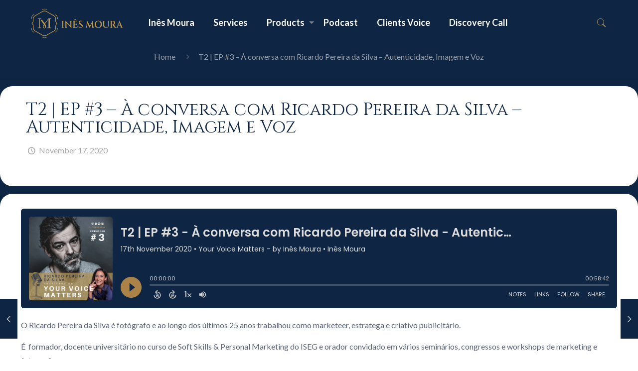

--- FILE ---
content_type: text/html; charset=UTF-8
request_url: https://www.speak-to-inesmoura.com/podcast/t2-ep-3-a-conversa-com-ricardo-pereira-da-silva-autenticidade-imagem-e-voz-8/
body_size: 26572
content:
<!DOCTYPE html>
<html class="no-js" lang="en-US">

<!-- head -->
<head>

<!-- meta -->
<meta charset="UTF-8" />
<meta name="viewport" content="width=device-width, initial-scale=1, maximum-scale=1" />

<link rel="shortcut icon" href="https://www.speak-to-inesmoura.com/wp-content/themes/betheme/images/favicon.ico" />	
	

<!-- wp_head() -->
<!-- script | dynamic -->
<script id="mfn-dnmc-config-js">
//<![CDATA[
window.mfn = {mobile_init:1240,nicescroll:40,parallax:"enllax",responsive:1,retina_js:0};
window.mfn_prettyphoto = {disable:false,disableMobile:false,title:false,style:"pp_default",width:0,height:0};
window.mfn_sliders = {blog:0,clients:0,offer:0,portfolio:0,shop:0,slider:0,testimonials:0};
//]]>
</script>
<meta name='robots' content='index, follow, max-image-preview:large, max-snippet:-1, max-video-preview:-1' />
	<meta property="twitter:card" content="player" />
	<meta property="twitter:player" content="https://player.captivate.fm/episode/0b3bad2c-165d-40b4-bbb4-930cebf6041d/twitter/">
	<meta name="twitter:player:width" content="540">
	<meta name="twitter:player:height" content="177">
	<meta property="twitter:title" content="T2 | EP #3 &#8211; À conversa com Ricardo Pereira da Silva &#8211; Autenticidade, Imagem e Voz">
	<meta property="twitter:description" content="">
	<meta property="twitter:site" content="@CaptivateAudio">
	<meta property="twitter:image" content="https://artwork.captivate.fm/d3eafe0d-88e1-43d1-bc0e-3c317b70a675/60854458c4d1acdf4e1c2f79c4137142d85d78e379bdafbd69bd34c85f5819ad.jpg" />
	<meta property="og:title" content="T2 | EP #3 &#8211; À conversa com Ricardo Pereira da Silva &#8211; Autenticidade, Imagem e Voz">
	<meta property="og:description" content="O Ricardo Pereira da Silva é fotógrafo e ao longo dos últimos 25 anos trabalhou como marketeer, estratega e criativo publicitário.  É  formador, ...">
	<meta property="description" content="O Ricardo Pereira da Silva é fotógrafo e ao longo dos últimos 25 anos trabalhou como marketeer, estratega e criativo publicitário.  É  formador, ...">
	<meta property="og:image" content="https://artwork.captivate.fm/d3eafe0d-88e1-43d1-bc0e-3c317b70a675/60854458c4d1acdf4e1c2f79c4137142d85d78e379bdafbd69bd34c85f5819ad.jpg" />
<link rel="alternate" type="application/rss+xml" title="RSS feed for Your Voice Matters - by Inês Moura" href="https://feeds.captivate.fm/your-voice-matters-by-ines-moura/" />

	<!-- This site is optimized with the Yoast SEO plugin v23.6 - https://yoast.com/wordpress/plugins/seo/ -->
	<title>T2 | EP #3 - À conversa com Ricardo Pereira da Silva - Autenticidade, Imagem e Voz - Inês Moura</title>
	<link rel="canonical" href="https://mail.speak-to-inesmoura.com/podcast/t2-ep-3-a-conversa-com-ricardo-pereira-da-silva-autenticidade-imagem-e-voz-8/" />
	<meta property="og:locale" content="en_US" />
	<meta property="og:type" content="article" />
	<meta property="og:title" content="T2 | EP #3 - À conversa com Ricardo Pereira da Silva - Autenticidade, Imagem e Voz - Inês Moura" />
	<meta property="og:description" content="O Ricardo Pereira da Silva é fotógrafo e ao longo dos últimos 25 anos trabalhou como marketeer, estratega e criativo publicitário.  É  formador, docente universitário no […]" />
	<meta property="og:url" content="https://mail.speak-to-inesmoura.com/podcast/t2-ep-3-a-conversa-com-ricardo-pereira-da-silva-autenticidade-imagem-e-voz-8/" />
	<meta property="og:site_name" content="Inês Moura" />
	<meta name="twitter:card" content="summary_large_image" />
	<meta name="twitter:label1" content="Est. reading time" />
	<meta name="twitter:data1" content="1 minute" />
	<script type="application/ld+json" class="yoast-schema-graph">{"@context":"https://schema.org","@graph":[{"@type":"WebPage","@id":"https://mail.speak-to-inesmoura.com/podcast/t2-ep-3-a-conversa-com-ricardo-pereira-da-silva-autenticidade-imagem-e-voz-8/","url":"https://mail.speak-to-inesmoura.com/podcast/t2-ep-3-a-conversa-com-ricardo-pereira-da-silva-autenticidade-imagem-e-voz-8/","name":"T2 | EP #3 - À conversa com Ricardo Pereira da Silva - Autenticidade, Imagem e Voz - Inês Moura","isPartOf":{"@id":"https://voicepowerleadership.com/#website"},"datePublished":"2020-11-17T18:00:00+00:00","dateModified":"2020-11-17T18:00:00+00:00","breadcrumb":{"@id":"https://mail.speak-to-inesmoura.com/podcast/t2-ep-3-a-conversa-com-ricardo-pereira-da-silva-autenticidade-imagem-e-voz-8/#breadcrumb"},"inLanguage":"en-US","potentialAction":[{"@type":"ReadAction","target":["https://mail.speak-to-inesmoura.com/podcast/t2-ep-3-a-conversa-com-ricardo-pereira-da-silva-autenticidade-imagem-e-voz-8/"]}]},{"@type":"BreadcrumbList","@id":"https://mail.speak-to-inesmoura.com/podcast/t2-ep-3-a-conversa-com-ricardo-pereira-da-silva-autenticidade-imagem-e-voz-8/#breadcrumb","itemListElement":[{"@type":"ListItem","position":1,"name":"Início","item":"https://voicepowerleadership.com/"},{"@type":"ListItem","position":2,"name":"Captivate Podcasts","item":"https://voicepowerleadership.com/podcast/"},{"@type":"ListItem","position":3,"name":"T2 | EP #3 &#8211; À conversa com Ricardo Pereira da Silva &#8211; Autenticidade, Imagem e Voz"}]},{"@type":"WebSite","@id":"https://voicepowerleadership.com/#website","url":"https://voicepowerleadership.com/","name":"Inês Moura","description":"Voice | Power | Leadership","potentialAction":[{"@type":"SearchAction","target":{"@type":"EntryPoint","urlTemplate":"https://voicepowerleadership.com/?s={search_term_string}"},"query-input":{"@type":"PropertyValueSpecification","valueRequired":true,"valueName":"search_term_string"}}],"inLanguage":"en-US"}]}</script>
	<!-- / Yoast SEO plugin. -->


<link rel='dns-prefetch' href='//fonts.googleapis.com' />
<link rel="alternate" type="application/rss+xml" title="Inês Moura &raquo; Feed" href="https://www.speak-to-inesmoura.com/feed/" />
<link rel="alternate" type="application/rss+xml" title="Inês Moura &raquo; Comments Feed" href="https://www.speak-to-inesmoura.com/comments/feed/" />
<link rel="alternate" type="application/rss+xml" title="Inês Moura &raquo; T2 | EP #3 &#8211; À conversa com Ricardo Pereira da Silva &#8211; Autenticidade, Imagem e Voz Comments Feed" href="https://www.speak-to-inesmoura.com/podcast/t2-ep-3-a-conversa-com-ricardo-pereira-da-silva-autenticidade-imagem-e-voz-8/feed/" />
<script type="text/javascript">
/* <![CDATA[ */
window._wpemojiSettings = {"baseUrl":"https:\/\/s.w.org\/images\/core\/emoji\/15.0.3\/72x72\/","ext":".png","svgUrl":"https:\/\/s.w.org\/images\/core\/emoji\/15.0.3\/svg\/","svgExt":".svg","source":{"concatemoji":"https:\/\/www.speak-to-inesmoura.com\/wp-includes\/js\/wp-emoji-release.min.js?ver=6.6.4"}};
/*! This file is auto-generated */
!function(i,n){var o,s,e;function c(e){try{var t={supportTests:e,timestamp:(new Date).valueOf()};sessionStorage.setItem(o,JSON.stringify(t))}catch(e){}}function p(e,t,n){e.clearRect(0,0,e.canvas.width,e.canvas.height),e.fillText(t,0,0);var t=new Uint32Array(e.getImageData(0,0,e.canvas.width,e.canvas.height).data),r=(e.clearRect(0,0,e.canvas.width,e.canvas.height),e.fillText(n,0,0),new Uint32Array(e.getImageData(0,0,e.canvas.width,e.canvas.height).data));return t.every(function(e,t){return e===r[t]})}function u(e,t,n){switch(t){case"flag":return n(e,"\ud83c\udff3\ufe0f\u200d\u26a7\ufe0f","\ud83c\udff3\ufe0f\u200b\u26a7\ufe0f")?!1:!n(e,"\ud83c\uddfa\ud83c\uddf3","\ud83c\uddfa\u200b\ud83c\uddf3")&&!n(e,"\ud83c\udff4\udb40\udc67\udb40\udc62\udb40\udc65\udb40\udc6e\udb40\udc67\udb40\udc7f","\ud83c\udff4\u200b\udb40\udc67\u200b\udb40\udc62\u200b\udb40\udc65\u200b\udb40\udc6e\u200b\udb40\udc67\u200b\udb40\udc7f");case"emoji":return!n(e,"\ud83d\udc26\u200d\u2b1b","\ud83d\udc26\u200b\u2b1b")}return!1}function f(e,t,n){var r="undefined"!=typeof WorkerGlobalScope&&self instanceof WorkerGlobalScope?new OffscreenCanvas(300,150):i.createElement("canvas"),a=r.getContext("2d",{willReadFrequently:!0}),o=(a.textBaseline="top",a.font="600 32px Arial",{});return e.forEach(function(e){o[e]=t(a,e,n)}),o}function t(e){var t=i.createElement("script");t.src=e,t.defer=!0,i.head.appendChild(t)}"undefined"!=typeof Promise&&(o="wpEmojiSettingsSupports",s=["flag","emoji"],n.supports={everything:!0,everythingExceptFlag:!0},e=new Promise(function(e){i.addEventListener("DOMContentLoaded",e,{once:!0})}),new Promise(function(t){var n=function(){try{var e=JSON.parse(sessionStorage.getItem(o));if("object"==typeof e&&"number"==typeof e.timestamp&&(new Date).valueOf()<e.timestamp+604800&&"object"==typeof e.supportTests)return e.supportTests}catch(e){}return null}();if(!n){if("undefined"!=typeof Worker&&"undefined"!=typeof OffscreenCanvas&&"undefined"!=typeof URL&&URL.createObjectURL&&"undefined"!=typeof Blob)try{var e="postMessage("+f.toString()+"("+[JSON.stringify(s),u.toString(),p.toString()].join(",")+"));",r=new Blob([e],{type:"text/javascript"}),a=new Worker(URL.createObjectURL(r),{name:"wpTestEmojiSupports"});return void(a.onmessage=function(e){c(n=e.data),a.terminate(),t(n)})}catch(e){}c(n=f(s,u,p))}t(n)}).then(function(e){for(var t in e)n.supports[t]=e[t],n.supports.everything=n.supports.everything&&n.supports[t],"flag"!==t&&(n.supports.everythingExceptFlag=n.supports.everythingExceptFlag&&n.supports[t]);n.supports.everythingExceptFlag=n.supports.everythingExceptFlag&&!n.supports.flag,n.DOMReady=!1,n.readyCallback=function(){n.DOMReady=!0}}).then(function(){return e}).then(function(){var e;n.supports.everything||(n.readyCallback(),(e=n.source||{}).concatemoji?t(e.concatemoji):e.wpemoji&&e.twemoji&&(t(e.twemoji),t(e.wpemoji)))}))}((window,document),window._wpemojiSettings);
/* ]]> */
</script>
<link rel='stylesheet' id='layerslider-css' href='https://www.speak-to-inesmoura.com/wp-content/plugins/LayerSlider/static/layerslider/css/layerslider.css?ver=6.1.6' type='text/css' media='all' />
<link rel='stylesheet' id='ls-google-fonts-css' href='https://fonts.googleapis.com/css?family=Lato:100,300,regular,700,900%7COpen+Sans:300%7CIndie+Flower:regular%7COswald:300,regular,700&#038;subset=latin%2Clatin-ext' type='text/css' media='all' />
<style id='wp-emoji-styles-inline-css' type='text/css'>

	img.wp-smiley, img.emoji {
		display: inline !important;
		border: none !important;
		box-shadow: none !important;
		height: 1em !important;
		width: 1em !important;
		margin: 0 0.07em !important;
		vertical-align: -0.1em !important;
		background: none !important;
		padding: 0 !important;
	}
</style>
<link rel='stylesheet' id='wp-block-library-css' href='https://www.speak-to-inesmoura.com/wp-includes/css/dist/block-library/style.min.css?ver=6.6.4' type='text/css' media='all' />
<style id='classic-theme-styles-inline-css' type='text/css'>
/*! This file is auto-generated */
.wp-block-button__link{color:#fff;background-color:#32373c;border-radius:9999px;box-shadow:none;text-decoration:none;padding:calc(.667em + 2px) calc(1.333em + 2px);font-size:1.125em}.wp-block-file__button{background:#32373c;color:#fff;text-decoration:none}
</style>
<style id='global-styles-inline-css' type='text/css'>
:root{--wp--preset--aspect-ratio--square: 1;--wp--preset--aspect-ratio--4-3: 4/3;--wp--preset--aspect-ratio--3-4: 3/4;--wp--preset--aspect-ratio--3-2: 3/2;--wp--preset--aspect-ratio--2-3: 2/3;--wp--preset--aspect-ratio--16-9: 16/9;--wp--preset--aspect-ratio--9-16: 9/16;--wp--preset--color--black: #000000;--wp--preset--color--cyan-bluish-gray: #abb8c3;--wp--preset--color--white: #ffffff;--wp--preset--color--pale-pink: #f78da7;--wp--preset--color--vivid-red: #cf2e2e;--wp--preset--color--luminous-vivid-orange: #ff6900;--wp--preset--color--luminous-vivid-amber: #fcb900;--wp--preset--color--light-green-cyan: #7bdcb5;--wp--preset--color--vivid-green-cyan: #00d084;--wp--preset--color--pale-cyan-blue: #8ed1fc;--wp--preset--color--vivid-cyan-blue: #0693e3;--wp--preset--color--vivid-purple: #9b51e0;--wp--preset--gradient--vivid-cyan-blue-to-vivid-purple: linear-gradient(135deg,rgba(6,147,227,1) 0%,rgb(155,81,224) 100%);--wp--preset--gradient--light-green-cyan-to-vivid-green-cyan: linear-gradient(135deg,rgb(122,220,180) 0%,rgb(0,208,130) 100%);--wp--preset--gradient--luminous-vivid-amber-to-luminous-vivid-orange: linear-gradient(135deg,rgba(252,185,0,1) 0%,rgba(255,105,0,1) 100%);--wp--preset--gradient--luminous-vivid-orange-to-vivid-red: linear-gradient(135deg,rgba(255,105,0,1) 0%,rgb(207,46,46) 100%);--wp--preset--gradient--very-light-gray-to-cyan-bluish-gray: linear-gradient(135deg,rgb(238,238,238) 0%,rgb(169,184,195) 100%);--wp--preset--gradient--cool-to-warm-spectrum: linear-gradient(135deg,rgb(74,234,220) 0%,rgb(151,120,209) 20%,rgb(207,42,186) 40%,rgb(238,44,130) 60%,rgb(251,105,98) 80%,rgb(254,248,76) 100%);--wp--preset--gradient--blush-light-purple: linear-gradient(135deg,rgb(255,206,236) 0%,rgb(152,150,240) 100%);--wp--preset--gradient--blush-bordeaux: linear-gradient(135deg,rgb(254,205,165) 0%,rgb(254,45,45) 50%,rgb(107,0,62) 100%);--wp--preset--gradient--luminous-dusk: linear-gradient(135deg,rgb(255,203,112) 0%,rgb(199,81,192) 50%,rgb(65,88,208) 100%);--wp--preset--gradient--pale-ocean: linear-gradient(135deg,rgb(255,245,203) 0%,rgb(182,227,212) 50%,rgb(51,167,181) 100%);--wp--preset--gradient--electric-grass: linear-gradient(135deg,rgb(202,248,128) 0%,rgb(113,206,126) 100%);--wp--preset--gradient--midnight: linear-gradient(135deg,rgb(2,3,129) 0%,rgb(40,116,252) 100%);--wp--preset--font-size--small: 13px;--wp--preset--font-size--medium: 20px;--wp--preset--font-size--large: 36px;--wp--preset--font-size--x-large: 42px;--wp--preset--spacing--20: 0.44rem;--wp--preset--spacing--30: 0.67rem;--wp--preset--spacing--40: 1rem;--wp--preset--spacing--50: 1.5rem;--wp--preset--spacing--60: 2.25rem;--wp--preset--spacing--70: 3.38rem;--wp--preset--spacing--80: 5.06rem;--wp--preset--shadow--natural: 6px 6px 9px rgba(0, 0, 0, 0.2);--wp--preset--shadow--deep: 12px 12px 50px rgba(0, 0, 0, 0.4);--wp--preset--shadow--sharp: 6px 6px 0px rgba(0, 0, 0, 0.2);--wp--preset--shadow--outlined: 6px 6px 0px -3px rgba(255, 255, 255, 1), 6px 6px rgba(0, 0, 0, 1);--wp--preset--shadow--crisp: 6px 6px 0px rgba(0, 0, 0, 1);}:where(.is-layout-flex){gap: 0.5em;}:where(.is-layout-grid){gap: 0.5em;}body .is-layout-flex{display: flex;}.is-layout-flex{flex-wrap: wrap;align-items: center;}.is-layout-flex > :is(*, div){margin: 0;}body .is-layout-grid{display: grid;}.is-layout-grid > :is(*, div){margin: 0;}:where(.wp-block-columns.is-layout-flex){gap: 2em;}:where(.wp-block-columns.is-layout-grid){gap: 2em;}:where(.wp-block-post-template.is-layout-flex){gap: 1.25em;}:where(.wp-block-post-template.is-layout-grid){gap: 1.25em;}.has-black-color{color: var(--wp--preset--color--black) !important;}.has-cyan-bluish-gray-color{color: var(--wp--preset--color--cyan-bluish-gray) !important;}.has-white-color{color: var(--wp--preset--color--white) !important;}.has-pale-pink-color{color: var(--wp--preset--color--pale-pink) !important;}.has-vivid-red-color{color: var(--wp--preset--color--vivid-red) !important;}.has-luminous-vivid-orange-color{color: var(--wp--preset--color--luminous-vivid-orange) !important;}.has-luminous-vivid-amber-color{color: var(--wp--preset--color--luminous-vivid-amber) !important;}.has-light-green-cyan-color{color: var(--wp--preset--color--light-green-cyan) !important;}.has-vivid-green-cyan-color{color: var(--wp--preset--color--vivid-green-cyan) !important;}.has-pale-cyan-blue-color{color: var(--wp--preset--color--pale-cyan-blue) !important;}.has-vivid-cyan-blue-color{color: var(--wp--preset--color--vivid-cyan-blue) !important;}.has-vivid-purple-color{color: var(--wp--preset--color--vivid-purple) !important;}.has-black-background-color{background-color: var(--wp--preset--color--black) !important;}.has-cyan-bluish-gray-background-color{background-color: var(--wp--preset--color--cyan-bluish-gray) !important;}.has-white-background-color{background-color: var(--wp--preset--color--white) !important;}.has-pale-pink-background-color{background-color: var(--wp--preset--color--pale-pink) !important;}.has-vivid-red-background-color{background-color: var(--wp--preset--color--vivid-red) !important;}.has-luminous-vivid-orange-background-color{background-color: var(--wp--preset--color--luminous-vivid-orange) !important;}.has-luminous-vivid-amber-background-color{background-color: var(--wp--preset--color--luminous-vivid-amber) !important;}.has-light-green-cyan-background-color{background-color: var(--wp--preset--color--light-green-cyan) !important;}.has-vivid-green-cyan-background-color{background-color: var(--wp--preset--color--vivid-green-cyan) !important;}.has-pale-cyan-blue-background-color{background-color: var(--wp--preset--color--pale-cyan-blue) !important;}.has-vivid-cyan-blue-background-color{background-color: var(--wp--preset--color--vivid-cyan-blue) !important;}.has-vivid-purple-background-color{background-color: var(--wp--preset--color--vivid-purple) !important;}.has-black-border-color{border-color: var(--wp--preset--color--black) !important;}.has-cyan-bluish-gray-border-color{border-color: var(--wp--preset--color--cyan-bluish-gray) !important;}.has-white-border-color{border-color: var(--wp--preset--color--white) !important;}.has-pale-pink-border-color{border-color: var(--wp--preset--color--pale-pink) !important;}.has-vivid-red-border-color{border-color: var(--wp--preset--color--vivid-red) !important;}.has-luminous-vivid-orange-border-color{border-color: var(--wp--preset--color--luminous-vivid-orange) !important;}.has-luminous-vivid-amber-border-color{border-color: var(--wp--preset--color--luminous-vivid-amber) !important;}.has-light-green-cyan-border-color{border-color: var(--wp--preset--color--light-green-cyan) !important;}.has-vivid-green-cyan-border-color{border-color: var(--wp--preset--color--vivid-green-cyan) !important;}.has-pale-cyan-blue-border-color{border-color: var(--wp--preset--color--pale-cyan-blue) !important;}.has-vivid-cyan-blue-border-color{border-color: var(--wp--preset--color--vivid-cyan-blue) !important;}.has-vivid-purple-border-color{border-color: var(--wp--preset--color--vivid-purple) !important;}.has-vivid-cyan-blue-to-vivid-purple-gradient-background{background: var(--wp--preset--gradient--vivid-cyan-blue-to-vivid-purple) !important;}.has-light-green-cyan-to-vivid-green-cyan-gradient-background{background: var(--wp--preset--gradient--light-green-cyan-to-vivid-green-cyan) !important;}.has-luminous-vivid-amber-to-luminous-vivid-orange-gradient-background{background: var(--wp--preset--gradient--luminous-vivid-amber-to-luminous-vivid-orange) !important;}.has-luminous-vivid-orange-to-vivid-red-gradient-background{background: var(--wp--preset--gradient--luminous-vivid-orange-to-vivid-red) !important;}.has-very-light-gray-to-cyan-bluish-gray-gradient-background{background: var(--wp--preset--gradient--very-light-gray-to-cyan-bluish-gray) !important;}.has-cool-to-warm-spectrum-gradient-background{background: var(--wp--preset--gradient--cool-to-warm-spectrum) !important;}.has-blush-light-purple-gradient-background{background: var(--wp--preset--gradient--blush-light-purple) !important;}.has-blush-bordeaux-gradient-background{background: var(--wp--preset--gradient--blush-bordeaux) !important;}.has-luminous-dusk-gradient-background{background: var(--wp--preset--gradient--luminous-dusk) !important;}.has-pale-ocean-gradient-background{background: var(--wp--preset--gradient--pale-ocean) !important;}.has-electric-grass-gradient-background{background: var(--wp--preset--gradient--electric-grass) !important;}.has-midnight-gradient-background{background: var(--wp--preset--gradient--midnight) !important;}.has-small-font-size{font-size: var(--wp--preset--font-size--small) !important;}.has-medium-font-size{font-size: var(--wp--preset--font-size--medium) !important;}.has-large-font-size{font-size: var(--wp--preset--font-size--large) !important;}.has-x-large-font-size{font-size: var(--wp--preset--font-size--x-large) !important;}
:where(.wp-block-post-template.is-layout-flex){gap: 1.25em;}:where(.wp-block-post-template.is-layout-grid){gap: 1.25em;}
:where(.wp-block-columns.is-layout-flex){gap: 2em;}:where(.wp-block-columns.is-layout-grid){gap: 2em;}
:root :where(.wp-block-pullquote){font-size: 1.5em;line-height: 1.6;}
</style>
<link rel='stylesheet' id='cfmsync-front-style-css' href='https://www.speak-to-inesmoura.com/wp-content/plugins/captivatesync-trade/captivate-sync-assets/css/front-min.css?ver=6.6.4' type='text/css' media='all' />
<link rel='stylesheet' id='cfmsync-shortcode-css' href='https://www.speak-to-inesmoura.com/wp-content/plugins/captivatesync-trade/captivate-sync-assets/css/shortcode-min.css?ver=2.0.22' type='text/css' media='all' />
<link rel='stylesheet' id='contact-form-7-css' href='https://www.speak-to-inesmoura.com/wp-content/plugins/contact-form-7/includes/css/styles.css?ver=5.9.8' type='text/css' media='all' />
<link rel='stylesheet' id='mailerlite_forms.css-css' href='https://www.speak-to-inesmoura.com/wp-content/plugins/official-mailerlite-sign-up-forms/assets/css/mailerlite_forms.css?ver=1.7.13' type='text/css' media='all' />
<link rel='stylesheet' id='rs-plugin-settings-css' href='https://www.speak-to-inesmoura.com/wp-content/plugins/revslider/public/assets/css/settings.css?ver=5.4.1' type='text/css' media='all' />
<style id='rs-plugin-settings-inline-css' type='text/css'>
#rs-demo-id {}
</style>
<link rel='stylesheet' id='style-css' href='https://www.speak-to-inesmoura.com/wp-content/themes/betheme/style.css?ver=17.2' type='text/css' media='all' />
<link rel='stylesheet' id='mfn-base-css' href='https://www.speak-to-inesmoura.com/wp-content/themes/betheme/css/base.css?ver=17.2' type='text/css' media='all' />
<link rel='stylesheet' id='mfn-layout-css' href='https://www.speak-to-inesmoura.com/wp-content/themes/betheme/css/layout.css?ver=17.2' type='text/css' media='all' />
<link rel='stylesheet' id='mfn-shortcodes-css' href='https://www.speak-to-inesmoura.com/wp-content/themes/betheme/css/shortcodes.css?ver=17.2' type='text/css' media='all' />
<link rel='stylesheet' id='mfn-animations-css' href='https://www.speak-to-inesmoura.com/wp-content/themes/betheme/assets/animations/animations.min.css?ver=17.2' type='text/css' media='all' />
<link rel='stylesheet' id='mfn-jquery-ui-css' href='https://www.speak-to-inesmoura.com/wp-content/themes/betheme/assets/ui/jquery.ui.all.css?ver=17.2' type='text/css' media='all' />
<link rel='stylesheet' id='mfn-prettyPhoto-css' href='https://www.speak-to-inesmoura.com/wp-content/themes/betheme/assets/prettyPhoto/prettyPhoto.css?ver=17.2' type='text/css' media='all' />
<link rel='stylesheet' id='mfn-jplayer-css' href='https://www.speak-to-inesmoura.com/wp-content/themes/betheme/assets/jplayer/css/jplayer.blue.monday.css?ver=17.2' type='text/css' media='all' />
<link rel='stylesheet' id='mfn-responsive-css' href='https://www.speak-to-inesmoura.com/wp-content/themes/betheme/css/responsive.css?ver=17.2' type='text/css' media='all' />
<link rel='stylesheet' id='Lato-css' href='https://fonts.googleapis.com/css?family=Lato%3A1%2C200%2C300%2C400%2C400italic%2C700%2C700italic%2C900&#038;ver=6.6.4' type='text/css' media='all' />
<link rel='stylesheet' id='Cinzel-css' href='https://fonts.googleapis.com/css?family=Cinzel%3A1%2C200%2C300%2C400%2C400italic%2C700%2C700italic%2C900&#038;ver=6.6.4' type='text/css' media='all' />
<link rel='stylesheet' id='Biryani-css' href='https://fonts.googleapis.com/css?family=Biryani%3A1%2C200%2C300%2C400%2C400italic%2C700%2C700italic%2C900&#038;ver=6.6.4' type='text/css' media='all' />
<script type="text/javascript" src="https://www.speak-to-inesmoura.com/wp-content/plugins/LayerSlider/static/layerslider/js/greensock.js?ver=1.19.0" id="greensock-js"></script>
<script type="text/javascript" src="https://www.speak-to-inesmoura.com/wp-includes/js/jquery/jquery.min.js?ver=3.7.1" id="jquery-core-js"></script>
<script type="text/javascript" src="https://www.speak-to-inesmoura.com/wp-includes/js/jquery/jquery-migrate.min.js?ver=3.4.1" id="jquery-migrate-js"></script>
<script type="text/javascript" id="layerslider-js-extra">
/* <![CDATA[ */
var LS_Meta = {"v":"6.1.6"};
/* ]]> */
</script>
<script type="text/javascript" src="https://www.speak-to-inesmoura.com/wp-content/plugins/LayerSlider/static/layerslider/js/layerslider.kreaturamedia.jquery.js?ver=6.1.6" id="layerslider-js"></script>
<script type="text/javascript" src="https://www.speak-to-inesmoura.com/wp-content/plugins/LayerSlider/static/layerslider/js/layerslider.transitions.js?ver=6.1.6" id="layerslider-transitions-js"></script>
<script type="text/javascript" src="https://www.speak-to-inesmoura.com/wp-content/plugins/revslider/public/assets/js/jquery.themepunch.tools.min.js?ver=5.4.1" id="tp-tools-js"></script>
<script type="text/javascript" src="https://www.speak-to-inesmoura.com/wp-content/plugins/revslider/public/assets/js/jquery.themepunch.revolution.min.js?ver=5.4.1" id="revmin-js"></script>
<meta name="generator" content="Powered by LayerSlider 6.1.6 - Multi-Purpose, Responsive, Parallax, Mobile-Friendly Slider Plugin for WordPress." />
<!-- LayerSlider updates and docs at: https://layerslider.kreaturamedia.com -->
<link rel="https://api.w.org/" href="https://www.speak-to-inesmoura.com/wp-json/" /><link rel="alternate" title="JSON" type="application/json" href="https://www.speak-to-inesmoura.com/wp-json/wp/v2/captivate_podcast/1136" /><link rel="EditURI" type="application/rsd+xml" title="RSD" href="https://www.speak-to-inesmoura.com/xmlrpc.php?rsd" />
<meta name="generator" content="WordPress 6.6.4" />
<link rel='shortlink' href='https://www.speak-to-inesmoura.com/?p=1136' />
<link rel="alternate" title="oEmbed (JSON)" type="application/json+oembed" href="https://www.speak-to-inesmoura.com/wp-json/oembed/1.0/embed?url=https%3A%2F%2Fwww.speak-to-inesmoura.com%2Fpodcast%2Ft2-ep-3-a-conversa-com-ricardo-pereira-da-silva-autenticidade-imagem-e-voz-8%2F" />
<link rel="alternate" title="oEmbed (XML)" type="text/xml+oembed" href="https://www.speak-to-inesmoura.com/wp-json/oembed/1.0/embed?url=https%3A%2F%2Fwww.speak-to-inesmoura.com%2Fpodcast%2Ft2-ep-3-a-conversa-com-ricardo-pereira-da-silva-autenticidade-imagem-e-voz-8%2F&#038;format=xml" />
        <!-- MailerLite Universal -->
        <script>
            (function(w,d,e,u,f,l,n){w[f]=w[f]||function(){(w[f].q=w[f].q||[])
                .push(arguments);},l=d.createElement(e),l.async=1,l.src=u,
                n=d.getElementsByTagName(e)[0],n.parentNode.insertBefore(l,n);})
            (window,document,'script','https://assets.mailerlite.com/js/universal.js','ml');
            ml('account', '526419');
            ml('enablePopups', true);
        </script>
        <!-- End MailerLite Universal -->
        <!-- style | background -->
<style id="mfn-dnmc-bg-css">
html{background-image:url(https://voice.dynamikteste.pt/wp-content/uploads/2024/10/Ines_Moura_Voice_Power_Leadershipp.webp);background-repeat:no-repeat;background-position:center;background-attachment:fixed;background-size:cover}
</style>
<!-- style | dynamic -->
<style id="mfn-dnmc-style-css">
@media only screen and (min-width: 1240px) {body:not(.header-simple) #Top_bar #menu{display:block!important}.tr-menu #Top_bar #menu{background:none!important}#Top_bar .menu > li > ul.mfn-megamenu{width:984px}#Top_bar .menu > li > ul.mfn-megamenu > li{float:left}#Top_bar .menu > li > ul.mfn-megamenu > li.mfn-megamenu-cols-1{width:100%}#Top_bar .menu > li > ul.mfn-megamenu > li.mfn-megamenu-cols-2{width:50%}#Top_bar .menu > li > ul.mfn-megamenu > li.mfn-megamenu-cols-3{width:33.33%}#Top_bar .menu > li > ul.mfn-megamenu > li.mfn-megamenu-cols-4{width:25%}#Top_bar .menu > li > ul.mfn-megamenu > li.mfn-megamenu-cols-5{width:20%}#Top_bar .menu > li > ul.mfn-megamenu > li.mfn-megamenu-cols-6{width:16.66%}#Top_bar .menu > li > ul.mfn-megamenu > li > ul{display:block!important;position:inherit;left:auto;top:auto;border-width:0 1px 0 0}#Top_bar .menu > li > ul.mfn-megamenu > li:last-child > ul{border:0}#Top_bar .menu > li > ul.mfn-megamenu > li > ul li{width:auto}#Top_bar .menu > li > ul.mfn-megamenu a.mfn-megamenu-title{text-transform:uppercase;font-weight:400;background:none}#Top_bar .menu > li > ul.mfn-megamenu a .menu-arrow{display:none}.menuo-right #Top_bar .menu > li > ul.mfn-megamenu{left:auto;right:0}.menuo-right #Top_bar .menu > li > ul.mfn-megamenu-bg{box-sizing:border-box}#Top_bar .menu > li > ul.mfn-megamenu-bg{padding:20px 166px 20px 20px;background-repeat:no-repeat;background-position:right bottom}.rtl #Top_bar .menu > li > ul.mfn-megamenu-bg{padding-left:166px;padding-right:20px;background-position:left bottom}#Top_bar .menu > li > ul.mfn-megamenu-bg > li{background:none}#Top_bar .menu > li > ul.mfn-megamenu-bg > li a{border:none}#Top_bar .menu > li > ul.mfn-megamenu-bg > li > ul{background:none!important;-webkit-box-shadow:0 0 0 0;-moz-box-shadow:0 0 0 0;box-shadow:0 0 0 0}.mm-vertical #Top_bar .container{position:relative;}.mm-vertical #Top_bar .top_bar_left{position:static;}.mm-vertical #Top_bar .menu > li ul{box-shadow:0 0 0 0 transparent!important;background-image:none;}.mm-vertical #Top_bar .menu > li > ul.mfn-megamenu{width:98%!important;margin:0 1%;padding:20px 0;}.mm-vertical.header-plain #Top_bar .menu > li > ul.mfn-megamenu{width:100%!important;margin:0;}.mm-vertical #Top_bar .menu > li > ul.mfn-megamenu > li{display:table-cell;float:none!important;width:10%;padding:0 15px;border-right:1px solid rgba(0, 0, 0, 0.05);}.mm-vertical #Top_bar .menu > li > ul.mfn-megamenu > li:last-child{border-right-width:0}.mm-vertical #Top_bar .menu > li > ul.mfn-megamenu > li.hide-border{border-right-width:0}.mm-vertical #Top_bar .menu > li > ul.mfn-megamenu > li a{border-bottom-width:0;padding:9px 15px;line-height:120%;}.mm-vertical #Top_bar .menu > li > ul.mfn-megamenu a.mfn-megamenu-title{font-weight:700;}.rtl .mm-vertical #Top_bar .menu > li > ul.mfn-megamenu > li:first-child{border-right-width:0}.rtl .mm-vertical #Top_bar .menu > li > ul.mfn-megamenu > li:last-child{border-right-width:1px}#Header_creative #Top_bar .menu > li > ul.mfn-megamenu{width:980px!important;margin:0;}.header-plain:not(.menuo-right) #Header .top_bar_left{width:auto!important}.header-stack.header-center #Top_bar #menu{display:inline-block!important}.header-simple #Top_bar #menu{display:none;height:auto;width:300px;bottom:auto;top:100%;right:1px;position:absolute;margin:0}.header-simple #Header a.responsive-menu-toggle{display:block;right:10px}.header-simple #Top_bar #menu > ul{width:100%;float:left}.header-simple #Top_bar #menu ul li{width:100%;padding-bottom:0;border-right:0;position:relative}.header-simple #Top_bar #menu ul li a{padding:0 20px;margin:0;display:block;height:auto;line-height:normal;border:none}.header-simple #Top_bar #menu ul li a:after{display:none}.header-simple #Top_bar #menu ul li a span{border:none;line-height:44px;display:inline;padding:0}.header-simple #Top_bar #menu ul li.submenu .menu-toggle{display:block;position:absolute;right:0;top:0;width:44px;height:44px;line-height:44px;font-size:30px;font-weight:300;text-align:center;cursor:pointer;color:#444;opacity:0.33;}.header-simple #Top_bar #menu ul li.submenu .menu-toggle:after{content:"+"}.header-simple #Top_bar #menu ul li.hover > .menu-toggle:after{content:"-"}.header-simple #Top_bar #menu ul li.hover a{border-bottom:0}.header-simple #Top_bar #menu ul.mfn-megamenu li .menu-toggle{display:none}.header-simple #Top_bar #menu ul li ul{position:relative!important;left:0!important;top:0;padding:0;margin:0!important;width:auto!important;background-image:none}.header-simple #Top_bar #menu ul li ul li{width:100%!important;display:block;padding:0;}.header-simple #Top_bar #menu ul li ul li a{padding:0 20px 0 30px}.header-simple #Top_bar #menu ul li ul li a .menu-arrow{display:none}.header-simple #Top_bar #menu ul li ul li a span{padding:0}.header-simple #Top_bar #menu ul li ul li a span:after{display:none!important}.header-simple #Top_bar .menu > li > ul.mfn-megamenu a.mfn-megamenu-title{text-transform:uppercase;font-weight:400}.header-simple #Top_bar .menu > li > ul.mfn-megamenu > li > ul{display:block!important;position:inherit;left:auto;top:auto}.header-simple #Top_bar #menu ul li ul li ul{border-left:0!important;padding:0;top:0}.header-simple #Top_bar #menu ul li ul li ul li a{padding:0 20px 0 40px}.rtl.header-simple #Top_bar #menu{left:1px;right:auto}.rtl.header-simple #Top_bar a.responsive-menu-toggle{left:10px;right:auto}.rtl.header-simple #Top_bar #menu ul li.submenu .menu-toggle{left:0;right:auto}.rtl.header-simple #Top_bar #menu ul li ul{left:auto!important;right:0!important}.rtl.header-simple #Top_bar #menu ul li ul li a{padding:0 30px 0 20px}.rtl.header-simple #Top_bar #menu ul li ul li ul li a{padding:0 40px 0 20px}.menu-highlight #Top_bar .menu > li{margin:0 2px}.menu-highlight:not(.header-creative) #Top_bar .menu > li > a{margin:20px 0;padding:0;-webkit-border-radius:5px;border-radius:5px}.menu-highlight #Top_bar .menu > li > a:after{display:none}.menu-highlight #Top_bar .menu > li > a span:not(.description){line-height:50px}.menu-highlight #Top_bar .menu > li > a span.description{display:none}.menu-highlight.header-stack #Top_bar .menu > li > a{margin:10px 0!important}.menu-highlight.header-stack #Top_bar .menu > li > a span:not(.description){line-height:40px}.menu-highlight.header-transparent #Top_bar .menu > li > a{margin:5px 0}.menu-highlight.header-simple #Top_bar #menu ul li,.menu-highlight.header-creative #Top_bar #menu ul li{margin:0}.menu-highlight.header-simple #Top_bar #menu ul li > a,.menu-highlight.header-creative #Top_bar #menu ul li > a{-webkit-border-radius:0;border-radius:0}.menu-highlight:not(.header-fixed):not(.header-simple) #Top_bar.is-sticky .menu > li > a{margin:10px 0!important;padding:5px 0!important}.menu-highlight:not(.header-fixed):not(.header-simple) #Top_bar.is-sticky .menu > li > a span{line-height:30px!important}.header-modern.menu-highlight.menuo-right .menu_wrapper{margin-right:20px}.menu-line-below #Top_bar .menu > li > a:after{top:auto;bottom:-4px}.menu-line-below #Top_bar.is-sticky .menu > li > a:after{top:auto;bottom:-4px}.menu-line-below-80 #Top_bar:not(.is-sticky) .menu > li > a:after{height:4px;left:10%;top:50%;margin-top:20px;width:80%}.menu-line-below-80-1 #Top_bar:not(.is-sticky) .menu > li > a:after{height:1px;left:10%;top:50%;margin-top:20px;width:80%}.menu-link-color #Top_bar .menu > li > a:after{display:none!important}.menu-arrow-top #Top_bar .menu > li > a:after{background:none repeat scroll 0 0 rgba(0,0,0,0)!important;border-color:#ccc transparent transparent;border-style:solid;border-width:7px 7px 0;display:block;height:0;left:50%;margin-left:-7px;top:0!important;width:0}.menu-arrow-top.header-transparent #Top_bar .menu > li > a:after,.menu-arrow-top.header-plain #Top_bar .menu > li > a:after{display:none}.menu-arrow-top #Top_bar.is-sticky .menu > li > a:after{top:0!important}.menu-arrow-bottom #Top_bar .menu > li > a:after{background:none!important;border-color:transparent transparent #ccc;border-style:solid;border-width:0 7px 7px;display:block;height:0;left:50%;margin-left:-7px;top:auto;bottom:0;width:0}.menu-arrow-bottom.header-transparent #Top_bar .menu > li > a:after,.menu-arrow-bottom.header-plain #Top_bar .menu > li > a:after{display:none}.menu-arrow-bottom #Top_bar.is-sticky .menu > li > a:after{top:auto;bottom:0}.menuo-no-borders #Top_bar .menu > li > a span:not(.description){border-right-width:0}.menuo-no-borders #Header_creative #Top_bar .menu > li > a span{border-bottom-width:0}.menuo-right #Top_bar .menu_wrapper{float:right}.menuo-right.header-stack:not(.header-center) #Top_bar .menu_wrapper{margin-right:150px}body.header-creative{padding-left:50px}body.header-creative.header-open{padding-left:250px}body.error404,body.under-construction,body.template-blank{padding-left:0!important}.header-creative.footer-fixed #Footer,.header-creative.footer-sliding #Footer,.header-creative.footer-stick #Footer.is-sticky{box-sizing:border-box;padding-left:50px;}.header-open.footer-fixed #Footer,.header-open.footer-sliding #Footer,.header-creative.footer-stick #Footer.is-sticky{padding-left:250px;}.header-rtl.header-creative.footer-fixed #Footer,.header-rtl.header-creative.footer-sliding #Footer,.header-rtl.header-creative.footer-stick #Footer.is-sticky{padding-left:0;padding-right:50px;}.header-rtl.header-open.footer-fixed #Footer,.header-rtl.header-open.footer-sliding #Footer,.header-rtl.header-creative.footer-stick #Footer.is-sticky{padding-right:250px;}#Header_creative{background:#fff;position:fixed;width:250px;height:100%;left:-200px;top:0;z-index:9002;-webkit-box-shadow:2px 0 4px 2px rgba(0,0,0,.15);box-shadow:2px 0 4px 2px rgba(0,0,0,.15)}#Header_creative .container{width:100%}#Header_creative .creative-wrapper{opacity:0;margin-right:50px}#Header_creative a.creative-menu-toggle{display:block;width:34px;height:34px;line-height:34px;font-size:22px;text-align:center;position:absolute;top:10px;right:8px;border-radius:3px}.admin-bar #Header_creative a.creative-menu-toggle{top:42px}#Header_creative #Top_bar{position:static;width:100%}#Header_creative #Top_bar .top_bar_left{width:100%!important;float:none}#Header_creative #Top_bar .top_bar_right{width:100%!important;float:none;height:auto;margin-bottom:35px;text-align:center;padding:0 20px;top:0;-webkit-box-sizing:border-box;-moz-box-sizing:border-box;box-sizing:border-box}#Header_creative #Top_bar .top_bar_right:before{display:none}#Header_creative #Top_bar .top_bar_right_wrapper{top:0}#Header_creative #Top_bar .logo{float:none;text-align:center;margin:15px 0}#Header_creative #Top_bar .menu_wrapper{float:none;margin:0 0 30px}#Header_creative #Top_bar .menu > li{width:100%;float:none;position:relative}#Header_creative #Top_bar .menu > li > a{padding:0;text-align:center}#Header_creative #Top_bar .menu > li > a:after{display:none}#Header_creative #Top_bar .menu > li > a span{border-right:0;border-bottom-width:1px;line-height:38px}#Header_creative #Top_bar .menu li ul{left:100%;right:auto;top:0;box-shadow:2px 2px 2px 0 rgba(0,0,0,0.03);-webkit-box-shadow:2px 2px 2px 0 rgba(0,0,0,0.03)}#Header_creative #Top_bar .menu > li > ul.mfn-megamenu{width:700px!important;}#Header_creative #Top_bar .menu > li > ul.mfn-megamenu > li > ul{left:0}#Header_creative #Top_bar .menu li ul li a{padding-top:9px;padding-bottom:8px}#Header_creative #Top_bar .menu li ul li ul{top:0!important}#Header_creative #Top_bar .menu > li > a span.description{display:block;font-size:13px;line-height:28px!important;clear:both}#Header_creative #Top_bar .search_wrapper{left:100%;top:auto;bottom:0}#Header_creative #Top_bar a#header_cart{display:inline-block;float:none;top:3px}#Header_creative #Top_bar a#search_button{display:inline-block;float:none;top:3px}#Header_creative #Top_bar .wpml-languages{display:inline-block;float:none;top:0}#Header_creative #Top_bar .wpml-languages.enabled:hover a.active{padding-bottom:9px}#Header_creative #Top_bar a.button.action_button{display:inline-block;float:none;top:16px;margin:0}#Header_creative #Top_bar .banner_wrapper{display:block;text-align:center}#Header_creative #Top_bar .banner_wrapper img{max-width:100%;height:auto;display:inline-block}#Header_creative #Action_bar{position:absolute;bottom:0;top:auto;clear:both;padding:0 20px;-webkit-box-sizing:border-box;-moz-box-sizing:border-box;box-sizing:border-box}#Header_creative #Action_bar .social{float:none;text-align:center;padding:5px 0 15px}#Header_creative #Action_bar .social li{margin-bottom:2px}#Header_creative .social li a{color:rgba(0,0,0,.5)}#Header_creative .social li a:hover{color:#000}#Header_creative .creative-social{position:absolute;bottom:10px;right:0;width:50px}#Header_creative .creative-social li{display:block;float:none;width:100%;text-align:center;margin-bottom:5px}.header-creative .fixed-nav.fixed-nav-prev{margin-left:50px}.header-creative.header-open .fixed-nav.fixed-nav-prev{margin-left:250px}.menuo-last #Header_creative #Top_bar .menu li.last ul{top:auto;bottom:0}.header-open #Header_creative{left:0}.header-open #Header_creative .creative-wrapper{opacity:1;margin:0!important;}.header-open #Header_creative .creative-menu-toggle,.header-open #Header_creative .creative-social{display:none}body.header-rtl.header-creative{padding-left:0;padding-right:50px}.header-rtl #Header_creative{left:auto;right:-200px}.header-rtl.nice-scroll #Header_creative{margin-right:10px}.header-rtl #Header_creative .creative-wrapper{margin-left:50px;margin-right:0}.header-rtl #Header_creative a.creative-menu-toggle{left:8px;right:auto}.header-rtl #Header_creative .creative-social{left:0;right:auto}.header-rtl #Footer #back_to_top.sticky{right:125px}.header-rtl #popup_contact{right:70px}.header-rtl #Header_creative #Top_bar .menu li ul{left:auto;right:100%}.header-rtl #Header_creative #Top_bar .search_wrapper{left:auto;right:100%;}.header-rtl .fixed-nav.fixed-nav-prev{margin-left:0!important}.header-rtl .fixed-nav.fixed-nav-next{margin-right:50px}body.header-rtl.header-creative.header-open{padding-left:0;padding-right:250px!important}.header-rtl.header-open #Header_creative{left:auto;right:0}.header-rtl.header-open #Footer #back_to_top.sticky{right:325px}.header-rtl.header-open #popup_contact{right:270px}.header-rtl.header-open .fixed-nav.fixed-nav-next{margin-right:250px}#Header_creative.active{left:-1px;}.header-rtl #Header_creative.active{left:auto;right:-1px;}#Header_creative.active .creative-wrapper{opacity:1;margin:0}.header-creative .vc_row[data-vc-full-width]{padding-left:50px}.header-creative.header-open .vc_row[data-vc-full-width]{padding-left:250px}.header-open .vc_parallax .vc_parallax-inner { left:auto; width: calc(100% - 250px); }.header-open.header-rtl .vc_parallax .vc_parallax-inner { left:0; right:auto; }#Header_creative.scroll{height:100%;overflow-y:auto}#Header_creative.scroll:not(.dropdown) .menu li ul{display:none!important}#Header_creative.scroll #Action_bar{position:static}#Header_creative.dropdown{outline:none}#Header_creative.dropdown #Top_bar .menu_wrapper{float:left}#Header_creative.dropdown #Top_bar #menu ul li{position:relative;float:left}#Header_creative.dropdown #Top_bar #menu ul li a:after{display:none}#Header_creative.dropdown #Top_bar #menu ul li a span{line-height:38px;padding:0}#Header_creative.dropdown #Top_bar #menu ul li.submenu .menu-toggle{display:block;position:absolute;right:0;top:0;width:38px;height:38px;line-height:38px;font-size:26px;font-weight:300;text-align:center;cursor:pointer;color:#444;opacity:0.33;}#Header_creative.dropdown #Top_bar #menu ul li.submenu .menu-toggle:after{content:"+"}#Header_creative.dropdown #Top_bar #menu ul li.hover > .menu-toggle:after{content:"-"}#Header_creative.dropdown #Top_bar #menu ul li.hover a{border-bottom:0}#Header_creative.dropdown #Top_bar #menu ul.mfn-megamenu li .menu-toggle{display:none}#Header_creative.dropdown #Top_bar #menu ul li ul{position:relative!important;left:0!important;top:0;padding:0;margin-left:0!important;width:auto!important;background-image:none}#Header_creative.dropdown #Top_bar #menu ul li ul li{width:100%!important}#Header_creative.dropdown #Top_bar #menu ul li ul li a{padding:0 10px;text-align:center}#Header_creative.dropdown #Top_bar #menu ul li ul li a .menu-arrow{display:none}#Header_creative.dropdown #Top_bar #menu ul li ul li a span{padding:0}#Header_creative.dropdown #Top_bar #menu ul li ul li a span:after{display:none!important}#Header_creative.dropdown #Top_bar .menu > li > ul.mfn-megamenu a.mfn-megamenu-title{text-transform:uppercase;font-weight:400}#Header_creative.dropdown #Top_bar .menu > li > ul.mfn-megamenu > li > ul{display:block!important;position:inherit;left:auto;top:auto}#Header_creative.dropdown #Top_bar #menu ul li ul li ul{border-left:0!important;padding:0;top:0}#Header_creative{transition: left .5s ease-in-out, right .5s ease-in-out;}#Header_creative .creative-wrapper{transition: opacity .5s ease-in-out, margin 0s ease-in-out .5s;}#Header_creative.active .creative-wrapper{transition: opacity .5s ease-in-out, margin 0s ease-in-out;}}@media only screen and (min-width: 1240px) {#Top_bar.is-sticky{position:fixed!important;width:100%;left:0;top:-60px;height:60px;z-index:701;background:#fff;opacity:.97;filter:alpha(opacity = 97);-webkit-box-shadow:0 2px 5px 0 rgba(0,0,0,0.1);-moz-box-shadow:0 2px 5px 0 rgba(0,0,0,0.1);box-shadow:0 2px 5px 0 rgba(0,0,0,0.1)}.layout-boxed.header-boxed #Top_bar.is-sticky{max-width:1240px;left:50%;-webkit-transform:translateX(-50%);transform:translateX(-50%)}.layout-boxed.header-boxed.nice-scroll #Top_bar.is-sticky{margin-left:-5px}#Top_bar.is-sticky .top_bar_left,#Top_bar.is-sticky .top_bar_right,#Top_bar.is-sticky .top_bar_right:before{background:none}#Top_bar.is-sticky .top_bar_right{top:-4px;height:auto;}#Top_bar.is-sticky .top_bar_right_wrapper{top:15px}.header-plain #Top_bar.is-sticky .top_bar_right_wrapper{top:0}#Top_bar.is-sticky .logo{width:auto;margin:0 30px 0 20px;padding:0}#Top_bar.is-sticky #logo{padding:5px 0!important;height:50px!important;line-height:50px!important}#Top_bar.is-sticky #logo img:not(.svg){max-height:35px;width:auto!important}#Top_bar.is-sticky #logo img.logo-main{display:none}#Top_bar.is-sticky #logo img.logo-sticky{display:inline}#Top_bar.is-sticky .menu_wrapper{clear:none}#Top_bar.is-sticky .menu_wrapper .menu > li > a{padding:15px 0}#Top_bar.is-sticky .menu > li > a,#Top_bar.is-sticky .menu > li > a span{line-height:30px}#Top_bar.is-sticky .menu > li > a:after{top:auto;bottom:-4px}#Top_bar.is-sticky .menu > li > a span.description{display:none}#Top_bar.is-sticky .secondary_menu_wrapper,#Top_bar.is-sticky .banner_wrapper{display:none}.header-overlay #Top_bar.is-sticky{display:none}.sticky-dark #Top_bar.is-sticky{background:rgba(0,0,0,.8)}.sticky-dark #Top_bar.is-sticky #menu{background:rgba(0,0,0,.8)}.sticky-dark #Top_bar.is-sticky .menu > li > a{color:#fff}.sticky-dark #Top_bar.is-sticky .top_bar_right a{color:rgba(255,255,255,.5)}.sticky-dark #Top_bar.is-sticky .wpml-languages a.active,.sticky-dark #Top_bar.is-sticky .wpml-languages ul.wpml-lang-dropdown{background:rgba(0,0,0,0.3);border-color:rgba(0,0,0,0.1)}}@media only screen and (min-width: 768px) and (max-width: 1240px){.header_placeholder{height:0!important}}@media only screen and (max-width: 1239px){#Top_bar #menu{display:none;height:auto;width:300px;bottom:auto;top:100%;right:1px;position:absolute;margin:0}#Top_bar a.responsive-menu-toggle{display:block}#Top_bar #menu > ul{width:100%;float:left}#Top_bar #menu ul li{width:100%;padding-bottom:0;border-right:0;position:relative}#Top_bar #menu ul li a{padding:0 25px;margin:0;display:block;height:auto;line-height:normal;border:none}#Top_bar #menu ul li a:after{display:none}#Top_bar #menu ul li a span{border:none;line-height:44px;display:inline;padding:0}#Top_bar #menu ul li a span.description{margin:0 0 0 5px}#Top_bar #menu ul li.submenu .menu-toggle{display:block;position:absolute;right:15px;top:0;width:44px;height:44px;line-height:44px;font-size:30px;font-weight:300;text-align:center;cursor:pointer;color:#444;opacity:0.33;}#Top_bar #menu ul li.submenu .menu-toggle:after{content:"+"}#Top_bar #menu ul li.hover > .menu-toggle:after{content:"-"}#Top_bar #menu ul li.hover a{border-bottom:0}#Top_bar #menu ul li a span:after{display:none!important}#Top_bar #menu ul.mfn-megamenu li .menu-toggle{display:none}#Top_bar #menu ul li ul{position:relative!important;left:0!important;top:0;padding:0;margin-left:0!important;width:auto!important;background-image:none!important;box-shadow:0 0 0 0 transparent!important;-webkit-box-shadow:0 0 0 0 transparent!important}#Top_bar #menu ul li ul li{width:100%!important}#Top_bar #menu ul li ul li a{padding:0 20px 0 35px}#Top_bar #menu ul li ul li a .menu-arrow{display:none}#Top_bar #menu ul li ul li a span{padding:0}#Top_bar #menu ul li ul li a span:after{display:none!important}#Top_bar .menu > li > ul.mfn-megamenu a.mfn-megamenu-title{text-transform:uppercase;font-weight:400}#Top_bar .menu > li > ul.mfn-megamenu > li > ul{display:block!important;position:inherit;left:auto;top:auto}#Top_bar #menu ul li ul li ul{border-left:0!important;padding:0;top:0}#Top_bar #menu ul li ul li ul li a{padding:0 20px 0 45px}.rtl #Top_bar #menu{left:1px;right:auto}.rtl #Top_bar a.responsive-menu-toggle{left:20px;right:auto}.rtl #Top_bar #menu ul li.submenu .menu-toggle{left:15px;right:auto;border-left:none;border-right:1px solid #eee}.rtl #Top_bar #menu ul li ul{left:auto!important;right:0!important}.rtl #Top_bar #menu ul li ul li a{padding:0 30px 0 20px}.rtl #Top_bar #menu ul li ul li ul li a{padding:0 40px 0 20px}.header-stack .menu_wrapper a.responsive-menu-toggle{position:static!important;margin:11px 0!important}.header-stack .menu_wrapper #menu{left:0;right:auto}.rtl.header-stack #Top_bar #menu{left:auto;right:0}.admin-bar #Header_creative{top:32px}.header-creative.layout-boxed{padding-top:85px}.header-creative.layout-full-width #Wrapper{padding-top:60px}#Header_creative{position:fixed;width:100%;left:0!important;top:0;z-index:1001}#Header_creative .creative-wrapper{display:block!important;opacity:1!important}#Header_creative .creative-menu-toggle,#Header_creative .creative-social{display:none!important;opacity:1!important;filter:alpha(opacity=100)!important}#Header_creative #Top_bar{position:static;width:100%}#Header_creative #Top_bar #logo{height:50px;line-height:50px;padding:5px 0}#Header_creative #Top_bar #logo img{max-height:40px}#Header_creative #logo img.logo-main{display:none}#Header_creative #logo img.logo-sticky{display:inline-block}.logo-no-sticky-padding #Header_creative #Top_bar #logo{height:60px;line-height:60px;padding:0}.logo-no-sticky-padding #Header_creative #Top_bar #logo img{max-height:60px}#Header_creative #Top_bar #header_cart{top:21px}#Header_creative #Top_bar #search_button{top:20px}#Header_creative #Top_bar .wpml-languages{top:11px}#Header_creative #Top_bar .action_button{top:9px}#Header_creative #Top_bar .top_bar_right{height:60px;top:0}#Header_creative #Top_bar .top_bar_right:before{display:none}#Header_creative #Top_bar .top_bar_right_wrapper{top:0}#Header_creative #Action_bar{display:none}#Header_creative.scroll{overflow:visible!important}}#Header_wrapper, #Intro {background-color: #151A2D;}#Subheader {background-color: rgba(14, 37, 67, 0);}.header-classic #Action_bar, .header-fixed #Action_bar, .header-plain #Action_bar, .header-split #Action_bar, .header-stack #Action_bar {background-color: #2C2C2C;}#Sliding-top {background-color: #060c17;}#Sliding-top a.sliding-top-control {border-right-color: #060c17;}#Sliding-top.st-center a.sliding-top-control,#Sliding-top.st-left a.sliding-top-control {border-top-color: #060c17;}#Footer {background-color: #0e2543;}body, ul.timeline_items, .icon_box a .desc, .icon_box a:hover .desc, .feature_list ul li a, .list_item a, .list_item a:hover,.widget_recent_entries ul li a, .flat_box a, .flat_box a:hover, .story_box .desc, .content_slider.carouselul li a .title,.content_slider.flat.description ul li .desc, .content_slider.flat.description ul li a .desc, .post-nav.minimal a i {color: #576173;}.post-nav.minimal a svg {fill: #576173;}.themecolor, .opening_hours .opening_hours_wrapper li span, .fancy_heading_icon .icon_top,.fancy_heading_arrows .icon-right-dir, .fancy_heading_arrows .icon-left-dir, .fancy_heading_line .title,.button-love a.mfn-love, .format-link .post-title .icon-link, .pager-single > span, .pager-single a:hover,.widget_meta ul, .widget_pages ul, .widget_rss ul, .widget_mfn_recent_comments ul li:after, .widget_archive ul, .widget_recent_comments ul li:after, .widget_nav_menu ul, .woocommerce ul.products li.product .price, .shop_slider .shop_slider_ul li .item_wrapper .price, .woocommerce-page ul.products li.product .price, .widget_price_filter .price_label .from, .widget_price_filter .price_label .to,.woocommerce ul.product_list_widget li .quantity .amount, .woocommerce .product div.entry-summary .price, .woocommerce .star-rating span,#Error_404 .error_pic i, .style-simple #Filters .filters_wrapper ul li a:hover, .style-simple #Filters .filters_wrapper ul li.current-cat a,.style-simple .quick_fact .title {color: #0e2543;}.themebg,#comments .commentlist > li .reply a.comment-reply-link,div.jp-interface,#Filters .filters_wrapper ul li a:hover,#Filters .filters_wrapper ul li.current-cat a,.fixed-nav .arrow,.offer_thumb .slider_pagination a:before,.offer_thumb .slider_pagination a.selected:after,.pager .pages a:hover,.pager .pages a.active,.pager .pages span.page-numbers.current,.pager-single span:after,.portfolio_group.exposure .portfolio-item .desc-inner .line,.Recent_posts ul li .desc:after,.Recent_posts ul li .photo .c,.slider_pagination a.selected,.slider_pagination .slick-active a,.slider_pagination a.selected:after,.slider_pagination .slick-active a:after,.testimonials_slider .slider_images,.testimonials_slider .slider_images a:after,.testimonials_slider .slider_images:before,#Top_bar a#header_cart span,.widget_categories ul,.widget_mfn_menu ul li a:hover,.widget_mfn_menu ul li.current-menu-item:not(.current-menu-ancestor) > a,.widget_mfn_menu ul li.current_page_item:not(.current_page_ancestor) > a,.widget_product_categories ul,.widget_recent_entries ul li:after,.woocommerce-account table.my_account_orders .order-number a,.woocommerce-MyAccount-navigation ul li.is-active a, .style-simple .accordion .question:after,.style-simple .faq .question:after,.style-simple .icon_box .desc_wrapper .title:before,.style-simple #Filters .filters_wrapper ul li a:after,.style-simple .article_box .desc_wrapper p:after,.style-simple .sliding_box .desc_wrapper:after,.style-simple .trailer_box:hover .desc,.tp-bullets.simplebullets.round .bullet.selected,.tp-bullets.simplebullets.round .bullet.selected:after,.tparrows.default,.tp-bullets.tp-thumbs .bullet.selected:after{background-color: #0e2543;}.Latest_news ul li .photo, .style-simple .opening_hours .opening_hours_wrapper li label,.style-simple .timeline_items li:hover h3, .style-simple .timeline_items li:nth-child(even):hover h3, .style-simple .timeline_items li:hover .desc, .style-simple .timeline_items li:nth-child(even):hover,.style-simple .offer_thumb .slider_pagination a.selected {border-color: #0e2543;}a {color: #31518C;}a:hover {color: #15346D;}*::-moz-selection {background-color: #31518C;}*::selection {background-color: #31518C;}.blockquote p.author span, .counter .desc_wrapper .title, .article_box .desc_wrapper p, .team .desc_wrapper p.subtitle, .pricing-box .plan-header p.subtitle, .pricing-box .plan-header .price sup.period, .chart_box p, .fancy_heading .inside,.fancy_heading_line .slogan, .post-meta, .post-meta a, .post-footer, .post-footer a span.label, .pager .pages a, .button-love a .label,.pager-single a, #comments .commentlist > li .comment-author .says, .fixed-nav .desc .date, .filters_buttons li.label, .Recent_posts ul li a .desc .date,.widget_recent_entries ul li .post-date, .tp_recent_tweets .twitter_time, .widget_price_filter .price_label, .shop-filters .woocommerce-result-count,.woocommerce ul.product_list_widget li .quantity, .widget_shopping_cart ul.product_list_widget li dl, .product_meta .posted_in,.woocommerce .shop_table .product-name .variation > dd, .shipping-calculator-button:after,.shop_slider .shop_slider_ul li .item_wrapper .price del,.testimonials_slider .testimonials_slider_ul li .author span, .testimonials_slider .testimonials_slider_ul li .author span a, .Latest_news ul li .desc_footer {color: #a8a8a8;}h1, h1 a, h1 a:hover, .text-logo #logo { color: #0e2543; }h2, h2 a, h2 a:hover { color: #0e2543; }h3, h3 a, h3 a:hover { color: #0e2543; }h4, h4 a, h4 a:hover, .style-simple .sliding_box .desc_wrapper h4 { color: #0e2543; }h5, h5 a, h5 a:hover { color: #0e2543; }h6, h6 a, h6 a:hover, a.content_link .title { color: #0e2543; }.dropcap, .highlight:not(.highlight_image) {background-color: #d8ae5e;}a.button, a.tp-button {background-color: #d8ae5e;color: #0e2543;}.button-stroke a.button, .button-stroke a.button .button_icon i, .button-stroke a.tp-button {border-color: #d8ae5e;color: #0e2543;}.button-stroke a:hover.button, .button-stroke a:hover.tp-button {background-color: #d8ae5e !important;color: #fff;}a.button_theme, a.tp-button.button_theme,button, input[type="submit"], input[type="reset"], input[type="button"] {background-color: #0e2543;color: #fff;}.button-stroke a.button.button_theme:not(.action_button), .button-stroke a.button.button_theme:not(.action_button),.button-stroke a.button.button_theme .button_icon i, .button-stroke a.tp-button.button_theme,.button-stroke button, .button-stroke input[type="submit"], .button-stroke input[type="reset"], .button-stroke input[type="button"] {border-color: #0e2543;color: #0e2543 !important;}.button-stroke a.button.button_theme:hover, .button-stroke a.tp-button.button_theme:hover,.button-stroke button:hover, .button-stroke input[type="submit"]:hover, .button-stroke input[type="reset"]:hover, .button-stroke input[type="button"]:hover {background-color: #0e2543 !important;color: #fff !important;}a.mfn-link { color: #656B6F; }a.mfn-link-2 span, a:hover.mfn-link-2 span:before, a.hover.mfn-link-2 span:before, a.mfn-link-5 span, a.mfn-link-8:after, a.mfn-link-8:before { background: #31518C; }a:hover.mfn-link { color: #31518C;}a.mfn-link-2 span:before, a:hover.mfn-link-4:before, a:hover.mfn-link-4:after, a.hover.mfn-link-4:before, a.hover.mfn-link-4:after, a.mfn-link-5:before, a.mfn-link-7:after, a.mfn-link-7:before { background: #0e2543; }a.mfn-link-6:before {border-bottom-color: #0e2543;}.woocommerce a.button,.woocommerce .quantity input.plus,.woocommerce .quantity input.minus {background-color: #d8ae5e !important;color: #0e2543 !important;}.woocommerce button.button, .woocommerce a.button_theme:not(.action_button),.woocommerce a.checkout-button,.woocommerce input[type="button"],.woocommerce input[type="reset"],.woocommerce input[type="submit"],.button-stroke .woocommerce a.checkout-button {background-color: #0e2543 !important;color: #fff !important;}.column_column ul, .column_column ol, .the_content_wrapper ul, .the_content_wrapper ol {color: #737E86;}.hr_color, .hr_color hr, .hr_dots span {color: #d8ae5e;background: #d8ae5e;}.hr_zigzag i {color: #d8ae5e;} .highlight-left:after,.highlight-right:after {background: #d8ae5e;}@media only screen and (max-width: 767px) {.highlight-left .wrap:first-child,.highlight-right .wrap:last-child {background: #d8ae5e;}}#Header .top_bar_left, .header-classic #Top_bar, .header-plain #Top_bar, .header-stack #Top_bar, .header-split #Top_bar,.header-fixed #Top_bar, .header-below #Top_bar, #Header_creative, #Top_bar #menu, .sticky-tb-color #Top_bar.is-sticky {background-color: #0e2543;}#Top_bar .wpml-languages a.active, #Top_bar .wpml-languages ul.wpml-lang-dropdown {background-color: #0e2543;}#Top_bar .top_bar_right:before {background-color: #e3e3e3;}#Header .top_bar_right {background-color: #f5f5f5;}#Top_bar .top_bar_right a:not(.action_button) { color: #d8ae5e;}#Top_bar .menu > li > a,#Top_bar #menu ul li.submenu .menu-toggle { color: #C4C4C4;}#Top_bar .menu > li.current-menu-item > a,#Top_bar .menu > li.current_page_item > a,#Top_bar .menu > li.current-menu-parent > a,#Top_bar .menu > li.current-page-parent > a,#Top_bar .menu > li.current-menu-ancestor > a,#Top_bar .menu > li.current-page-ancestor > a,#Top_bar .menu > li.current_page_ancestor > a,#Top_bar .menu > li.hover > a { color: #f6f0eb; }#Top_bar .menu > li a:after { background: #f6f0eb; }.menuo-arrows #Top_bar .menu > li.submenu > a > span:not(.description)::after { border-top-color: #C4C4C4;}#Top_bar .menu > li.current-menu-item.submenu > a > span:not(.description)::after,#Top_bar .menu > li.current_page_item.submenu > a > span:not(.description)::after,#Top_bar .menu > li.current-menu-parent.submenu > a > span:not(.description)::after,#Top_bar .menu > li.current-page-parent.submenu > a > span:not(.description)::after,#Top_bar .menu > li.current-menu-ancestor.submenu > a > span:not(.description)::after,#Top_bar .menu > li.current-page-ancestor.submenu > a > span:not(.description)::after,#Top_bar .menu > li.current_page_ancestor.submenu > a > span:not(.description)::after,#Top_bar .menu > li.hover.submenu > a > span:not(.description)::after { border-top-color: #f6f0eb; }.menu-highlight #Top_bar #menu > ul > li.current-menu-item > a,.menu-highlight #Top_bar #menu > ul > li.current_page_item > a,.menu-highlight #Top_bar #menu > ul > li.current-menu-parent > a,.menu-highlight #Top_bar #menu > ul > li.current-page-parent > a,.menu-highlight #Top_bar #menu > ul > li.current-menu-ancestor > a,.menu-highlight #Top_bar #menu > ul > li.current-page-ancestor > a,.menu-highlight #Top_bar #menu > ul > li.current_page_ancestor > a,.menu-highlight #Top_bar #menu > ul > li.hover > a { background: #F2F2F2; }.menu-arrow-bottom #Top_bar .menu > li > a:after { border-bottom-color: #f6f0eb;}.menu-arrow-top #Top_bar .menu > li > a:after {border-top-color: #f6f0eb;}.header-plain #Top_bar .menu > li.current-menu-item > a,.header-plain #Top_bar .menu > li.current_page_item > a,.header-plain #Top_bar .menu > li.current-menu-parent > a,.header-plain #Top_bar .menu > li.current-page-parent > a,.header-plain #Top_bar .menu > li.current-menu-ancestor > a,.header-plain #Top_bar .menu > li.current-page-ancestor > a,.header-plain #Top_bar .menu > li.current_page_ancestor > a,.header-plain #Top_bar .menu > li.hover > a,.header-plain #Top_bar a:hover#header_cart,.header-plain #Top_bar a:hover#search_button,.header-plain #Top_bar .wpml-languages:hover,.header-plain #Top_bar .wpml-languages ul.wpml-lang-dropdown {background: #F2F2F2; color: #f6f0eb;}.header-plain #Top_bar,.header-plain #Top_bar .menu > li > a span:not(.description),.header-plain #Top_bar a#header_cart,.header-plain #Top_bar a#search_button,.header-plain #Top_bar .wpml-languages,.header-plain #Top_bar a.button.action_button {border-color: #F2F2F2;}#Top_bar .menu > li ul {background-color: #F2F2F2;}#Top_bar .menu > li ul li a {color: #5f5f5f;}#Top_bar .menu > li ul li a:hover,#Top_bar .menu > li ul li.hover > a {color: #2e2e2e;}#Top_bar .search_wrapper { background: #0e2543; }.overlay-menu-toggle {color: #d8ae5e !important; background: transparent; }#Overlay {background: rgba(216, 174, 94, 0.95);}#overlay-menu ul li a, .header-overlay .overlay-menu-toggle.focus {color: #f6f0eb;}#overlay-menu ul li.current-menu-item > a,#overlay-menu ul li.current_page_item > a,#overlay-menu ul li.current-menu-parent > a,#overlay-menu ul li.current-page-parent > a,#overlay-menu ul li.current-menu-ancestor > a,#overlay-menu ul li.current-page-ancestor > a,#overlay-menu ul li.current_page_ancestor > a { color: #B1DCFB; }#Top_bar .responsive-menu-toggle,#Header_creative .creative-menu-toggle,#Header_creative .responsive-menu-toggle {color: #d8ae5e; background: transparent;}#Side_slide{background-color: #05564b;border-color: #05564b; }#Side_slide,#Side_slide .search-wrapper input.field,#Side_slide a:not(.button),#Side_slide #menu ul li.submenu .menu-toggle{color: #f6f0eb;}#Side_slide a:not(.button):hover,#Side_slide a.active,#Side_slide #menu ul li.hover > .menu-toggle{color: #f6f0eb;}#Side_slide #menu ul li.current-menu-item > a,#Side_slide #menu ul li.current_page_item > a,#Side_slide #menu ul li.current-menu-parent > a,#Side_slide #menu ul li.current-page-parent > a,#Side_slide #menu ul li.current-menu-ancestor > a,#Side_slide #menu ul li.current-page-ancestor > a,#Side_slide #menu ul li.current_page_ancestor > a,#Side_slide #menu ul li.hover > a,#Side_slide #menu ul li:hover > a{color: #f6f0eb;}#Action_bar .contact_details{color: #bbbbbb}#Action_bar .contact_details a{color: #0095eb}#Action_bar .contact_details a:hover{color: #007cc3}#Action_bar .social li a,#Action_bar .social-menu a{color: #bbbbbb}#Action_bar .social li a:hover,#Action_bar .social-menu a:hover{color: #FFFFFF}#Subheader .title{color: #f6f0eb;}#Subheader ul.breadcrumbs li, #Subheader ul.breadcrumbs li a{color: rgba(246, 240, 235, 0.6);}#Footer, #Footer .widget_recent_entries ul li a {color: #ffffff;}#Footer a {color: #c9c9c9;}#Footer a:hover {color: #f5f5f5;}#Footer h1, #Footer h1 a, #Footer h1 a:hover,#Footer h2, #Footer h2 a, #Footer h2 a:hover,#Footer h3, #Footer h3 a, #Footer h3 a:hover,#Footer h4, #Footer h4 a, #Footer h4 a:hover,#Footer h5, #Footer h5 a, #Footer h5 a:hover,#Footer h6, #Footer h6 a, #Footer h6 a:hover {color: #d8ae5e;}#Footer .themecolor, #Footer .widget_meta ul, #Footer .widget_pages ul, #Footer .widget_rss ul, #Footer .widget_mfn_recent_comments ul li:after, #Footer .widget_archive ul, #Footer .widget_recent_comments ul li:after, #Footer .widget_nav_menu ul, #Footer .widget_price_filter .price_label .from, #Footer .widget_price_filter .price_label .to,#Footer .star-rating span {color: #ffffff;}#Footer .themebg, #Footer .widget_categories ul, #Footer .Recent_posts ul li .desc:after, #Footer .Recent_posts ul li .photo .c,#Footer .widget_recent_entries ul li:after, #Footer .widget_mfn_menu ul li a:hover, #Footer .widget_product_categories ul {background-color: #ffffff;}#Footer .Recent_posts ul li a .desc .date, #Footer .widget_recent_entries ul li .post-date, #Footer .tp_recent_tweets .twitter_time, #Footer .widget_price_filter .price_label, #Footer .shop-filters .woocommerce-result-count, #Footer ul.product_list_widget li .quantity, #Footer .widget_shopping_cart ul.product_list_widget li dl {color: #a8a8a8;}#Sliding-top, #Sliding-top .widget_recent_entries ul li a {color: #ffffff;}#Sliding-top a {color: #c9c9c9;}#Sliding-top a:hover {color: #f5f5f5;}#Sliding-top h1, #Sliding-top h1 a, #Sliding-top h1 a:hover,#Sliding-top h2, #Sliding-top h2 a, #Sliding-top h2 a:hover,#Sliding-top h3, #Sliding-top h3 a, #Sliding-top h3 a:hover,#Sliding-top h4, #Sliding-top h4 a, #Sliding-top h4 a:hover,#Sliding-top h5, #Sliding-top h5 a, #Sliding-top h5 a:hover,#Sliding-top h6, #Sliding-top h6 a, #Sliding-top h6 a:hover {color: #d8ae5e;}#Sliding-top .themecolor, #Sliding-top .widget_meta ul, #Sliding-top .widget_pages ul, #Sliding-top .widget_rss ul, #Sliding-top .widget_mfn_recent_comments ul li:after, #Sliding-top .widget_archive ul, #Sliding-top .widget_recent_comments ul li:after, #Sliding-top .widget_nav_menu ul, #Sliding-top .widget_price_filter .price_label .from, #Sliding-top .widget_price_filter .price_label .to,#Sliding-top .star-rating span {color: #ffffff;}#Sliding-top .themebg, #Sliding-top .widget_categories ul, #Sliding-top .Recent_posts ul li .desc:after, #Sliding-top .Recent_posts ul li .photo .c,#Sliding-top .widget_recent_entries ul li:after, #Sliding-top .widget_mfn_menu ul li a:hover, #Sliding-top .widget_product_categories ul {background-color: #ffffff;}#Sliding-top .Recent_posts ul li a .desc .date, #Sliding-top .widget_recent_entries ul li .post-date, #Sliding-top .tp_recent_tweets .twitter_time, #Sliding-top .widget_price_filter .price_label, #Sliding-top .shop-filters .woocommerce-result-count, #Sliding-top ul.product_list_widget li .quantity, #Sliding-top .widget_shopping_cart ul.product_list_widget li dl {color: #a8a8a8;}blockquote, blockquote a, blockquote a:hover {color: #444444;}.image_frame .image_wrapper .image_links,.portfolio_group.masonry-hover .portfolio-item .masonry-hover-wrapper .hover-desc { background: rgba(216, 174, 94, 0.8);}.masonry.tiles .post-item .post-desc-wrapper .post-desc .post-title:after,.masonry.tiles .post-item.no-img,.masonry.tiles .post-item.format-quote,.blog-teaser li .desc-wrapper .desc .post-title:after,.blog-teaser li.no-img,.blog-teaser li.format-quote {background: #d8ae5e;} .image_frame .image_wrapper .image_links a {color: #ffffff;}.image_frame .image_wrapper .image_links a:hover {background: #ffffff;color: #d8ae5e;}.image_frame {border-color: #f8f8f8;}.image_frame .image_wrapper .mask::after {background: rgba(255, 255, 255, 0.4);}.sliding_box .desc_wrapper {background: #d8ae5e;}.sliding_box .desc_wrapper:after {border-bottom-color: #d8ae5e;}.counter .icon_wrapper i {color: #d8ae5e;}.quick_fact .number-wrapper {color: #d8ae5e;}.progress_bars .bars_list li .bar .progress { background-color: #d8ae5e;}a:hover.icon_bar {color: #d8ae5e !important;}a.content_link, a:hover.content_link {color: #d8ae5e;}a.content_link:before {border-bottom-color: #d8ae5e;}a.content_link:after {border-color: #d8ae5e;}.get_in_touch, .infobox {background-color: #d8ae5e;}.google-map-contact-wrapper .get_in_touch:after {border-top-color: #d8ae5e;}.timeline_items li h3:before,.timeline_items:after,.timeline .post-item:before { border-color: #0e2543;}.how_it_works .image .number { background: #0e2543;}.trailer_box .desc .subtitle {background-color: #d8ae5e;}.icon_box .icon_wrapper, .icon_box a .icon_wrapper,.style-simple .icon_box:hover .icon_wrapper {color: #d8ae5e;}.icon_box:hover .icon_wrapper:before, .icon_box a:hover .icon_wrapper:before { background-color: #d8ae5e;}ul.clients.clients_tiles li .client_wrapper:hover:before { background: #0e2543;}ul.clients.clients_tiles li .client_wrapper:after { border-bottom-color: #0e2543;}.list_item.lists_1 .list_left {background-color: #d8ae5e;}.list_item .list_left {color: #d8ae5e;}.feature_list ul li .icon i { color: #d8ae5e;}.feature_list ul li:hover,.feature_list ul li:hover a {background: #d8ae5e;}.ui-tabs .ui-tabs-nav li.ui-state-active a,.accordion .question.active .title > .acc-icon-plus,.accordion .question.active .title > .acc-icon-minus,.faq .question.active .title > .acc-icon-plus,.faq .question.active .title,.accordion .question.active .title {color: #d8ae5e;}.ui-tabs .ui-tabs-nav li.ui-state-active a:after {background: #d8ae5e;}body.table-hover:not(.woocommerce-page) table tr:hover td {background: #0e2543;}.pricing-box .plan-header .price sup.currency,.pricing-box .plan-header .price > span {color: #d8ae5e;}.pricing-box .plan-inside ul li .yes { background: #d8ae5e;}.pricing-box-box.pricing-box-featured {background: #d8ae5e;}input[type="date"], input[type="email"], input[type="number"], input[type="password"], input[type="search"], input[type="tel"], input[type="text"], input[type="url"],select, textarea, .woocommerce .quantity input.qty {color: #626262;background-color: rgba(255, 255, 255, 1);border-color: #EBEBEB;}input[type="date"]:focus, input[type="email"]:focus, input[type="number"]:focus, input[type="password"]:focus, input[type="search"]:focus, input[type="tel"]:focus, input[type="text"]:focus, input[type="url"]:focus, select:focus, textarea:focus {color: #1982c2;background-color: rgba(233, 245, 252, 1) !important;border-color: #d5e5ee;}.woocommerce span.onsale, .shop_slider .shop_slider_ul li .item_wrapper span.onsale {border-top-color: #0e2543 !important;}.woocommerce .widget_price_filter .ui-slider .ui-slider-handle {border-color: #0e2543 !important;}@media only screen and ( min-width: 768px ){.header-semi #Top_bar:not(.is-sticky) {background-color: rgba(14, 37, 67, 0.8);}}@media only screen and ( max-width: 767px ){#Top_bar{ background: #0e2543 !important;}#Action_bar{background: #FFFFFF !important;}#Action_bar .contact_details{color: #222222}#Action_bar .contact_details a{color: #0095eb}#Action_bar .contact_details a:hover{color: #007cc3}#Action_bar .social li a,#Action_bar .social-menu a{color: #bbbbbb}#Action_bar .social li a:hover,#Action_bar .social-menu a:hover{color: #777777}}html { background-color: #ffffff;}#Wrapper, #Content { background-color: #FCFCFC;}body, button, span.date_label, .timeline_items li h3 span, input[type="submit"], input[type="reset"], input[type="button"],input[type="text"], input[type="password"], input[type="tel"], input[type="email"], textarea, select, .offer_li .title h3 {font-family: "Lato", Arial, Tahoma, sans-serif;}#menu > ul > li > a, .action_button, #overlay-menu ul li a {font-family: "Lato", Arial, Tahoma, sans-serif;}#Subheader .title {font-family: "Cinzel", Arial, Tahoma, sans-serif;}h1, h2, h3, h4, .text-logo #logo {font-family: "Cinzel", Arial, Tahoma, sans-serif;}h5, h6 {font-family: "Lato", Arial, Tahoma, sans-serif;}blockquote {font-family: "Lato", Arial, Tahoma, sans-serif;}.chart_box .chart .num, .counter .desc_wrapper .number-wrapper, .how_it_works .image .number,.pricing-box .plan-header .price, .quick_fact .number-wrapper, .woocommerce .product div.entry-summary .price {font-family: "Biryani", Arial, Tahoma, sans-serif;}body {font-size: 16px;line-height: 28px;font-weight: 400;letter-spacing: 0px;}big,.big {font-size: 16px;line-height: 28px;font-weight: 400;letter-spacing: 0px;}#menu > ul > li > a, .action_button {font-size: 18px;font-weight: 400;letter-spacing: 0px;}#Subheader .title {font-size: 70px;line-height: 70px;font-weight: 900;letter-spacing: 0px;}h1, .text-logo #logo { font-size: 48px;line-height: 50px;font-weight: 900;letter-spacing: 0px;}h2 { font-size: 42px;line-height: 42px;font-weight: 700;letter-spacing: 0px;}h3 {font-size: 27px;line-height: 29px;font-weight: 400;letter-spacing: 0px;}h4 {font-size: 23px;line-height: 27px;font-weight: 400;letter-spacing: 0px;}h5 {font-size: 15px;line-height: 19px;font-weight: 400;letter-spacing: 0px;}h6 {font-size: 13px;line-height: 19px;font-weight: 400;letter-spacing: 0px;}#Intro .intro-title { font-size: 70px;line-height: 70px;font-weight: 400;letter-spacing: 0px;}@media only screen and (min-width: 768px) and (max-width: 959px){body {font-size: 14px;line-height: 24px;}big,.big {font-size: 14px;line-height: 24px;}#menu > ul > li > a, .action_button {font-size: 15px;}#Subheader .title {font-size: 60px;line-height: 60px;}h1, .text-logo #logo { font-size: 41px;line-height: 43px;}h2 { font-size: 36px;line-height: 36px;}h3 {font-size: 23px;line-height: 25px;}h4 {font-size: 20px;line-height: 23px;}h5 {font-size: 13px;line-height: 19px;}h6 {font-size: 13px;line-height: 19px;}#Intro .intro-title { font-size: 60px;line-height: 60px;}blockquote { font-size: 15px;}.chart_box .chart .num { font-size: 45px; line-height: 45px; }.counter .desc_wrapper .number-wrapper { font-size: 45px; line-height: 45px;}.counter .desc_wrapper .title { font-size: 14px; line-height: 18px;}.faq .question .title { font-size: 14px; }.fancy_heading .title { font-size: 38px; line-height: 38px; }.offer .offer_li .desc_wrapper .title h3 { font-size: 32px; line-height: 32px; }.offer_thumb_ul li.offer_thumb_li .desc_wrapper .title h3 {font-size: 32px; line-height: 32px; }.pricing-box .plan-header h2 { font-size: 27px; line-height: 27px; }.pricing-box .plan-header .price > span { font-size: 40px; line-height: 40px; }.pricing-box .plan-header .price sup.currency { font-size: 18px; line-height: 18px; }.pricing-box .plan-header .price sup.period { font-size: 14px; line-height: 14px;}.quick_fact .number { font-size: 80px; line-height: 80px;}.trailer_box .desc h2 { font-size: 27px; line-height: 27px; }}@media only screen and (min-width: 480px) and (max-width: 767px){body {font-size: 13px;line-height: 21px;}big,.big {font-size: 13px;line-height: 21px;}#menu > ul > li > a, .action_button {font-size: 14px;}#Subheader .title {font-size: 53px;line-height: 53px;}h1, .text-logo #logo { font-size: 36px;line-height: 38px;}h2 { font-size: 32px;line-height: 32px;}h3 {font-size: 20px;line-height: 22px;}h4 {font-size: 17px;line-height: 20px;}h5 {font-size: 13px;line-height: 19px;}h6 {font-size: 13px;line-height: 19px;}#Intro .intro-title { font-size: 53px;line-height: 53px;}blockquote { font-size: 14px;}.chart_box .chart .num { font-size: 40px; line-height: 40px; }.counter .desc_wrapper .number-wrapper { font-size: 40px; line-height: 40px;}.counter .desc_wrapper .title { font-size: 13px; line-height: 16px;}.faq .question .title { font-size: 13px; }.fancy_heading .title { font-size: 34px; line-height: 34px; }.offer .offer_li .desc_wrapper .title h3 { font-size: 28px; line-height: 28px; }.offer_thumb_ul li.offer_thumb_li .desc_wrapper .title h3 {font-size: 28px; line-height: 28px; }.pricing-box .plan-header h2 { font-size: 24px; line-height: 24px; }.pricing-box .plan-header .price > span { font-size: 34px; line-height: 34px; }.pricing-box .plan-header .price sup.currency { font-size: 16px; line-height: 16px; }.pricing-box .plan-header .price sup.period { font-size: 13px; line-height: 13px;}.quick_fact .number { font-size: 70px; line-height: 70px;}.trailer_box .desc h2 { font-size: 24px; line-height: 24px; }}@media only screen and (max-width: 479px){body {font-size: 13px;line-height: 19px;}big,.big {font-size: 13px;line-height: 19px;}#menu > ul > li > a, .action_button {font-size: 13px;}#Subheader .title {font-size: 42px;line-height: 42px;}h1, .text-logo #logo { font-size: 29px;line-height: 30px;}h2 { font-size: 25px;line-height: 25px;}h3 {font-size: 16px;line-height: 19px;}h4 {font-size: 14px;line-height: 19px;}h5 {font-size: 13px;line-height: 19px;}h6 {font-size: 13px;line-height: 19px;}#Intro .intro-title { font-size: 42px;line-height: 42px;}blockquote { font-size: 13px;}.chart_box .chart .num { font-size: 35px; line-height: 35px; }.counter .desc_wrapper .number-wrapper { font-size: 35px; line-height: 35px;}.counter .desc_wrapper .title { font-size: 13px; line-height: 26px;}.faq .question .title { font-size: 13px; }.fancy_heading .title { font-size: 30px; line-height: 30px; }.offer .offer_li .desc_wrapper .title h3 { font-size: 26px; line-height: 26px; }.offer_thumb_ul li.offer_thumb_li .desc_wrapper .title h3 {font-size: 26px; line-height: 26px; }.pricing-box .plan-header h2 { font-size: 21px; line-height: 21px; }.pricing-box .plan-header .price > span { font-size: 32px; line-height: 32px; }.pricing-box .plan-header .price sup.currency { font-size: 14px; line-height: 14px; }.pricing-box .plan-header .price sup.period { font-size: 13px; line-height: 13px;}.quick_fact .number { font-size: 60px; line-height: 60px;}.trailer_box .desc h2 { font-size: 21px; line-height: 21px; }}.with_aside .sidebar.columns {width: 23%;}.with_aside .sections_group {width: 77%;}.aside_both .sidebar.columns {width: 18%;}.aside_both .sidebar.sidebar-1{ margin-left: -82%;}.aside_both .sections_group {width: 64%;margin-left: 18%;}@media only screen and (min-width:1240px){#Wrapper, .with_aside .content_wrapper {max-width: 1240px;}.section_wrapper, .container {max-width: 1220px;}.layout-boxed.header-boxed #Top_bar.is-sticky{max-width: 1240px;}}@media only screen and (max-width: 767px){.section_wrapper,.container,.four.columns .widget-area { max-width: 700px !important; }}#Top_bar #logo,.header-fixed #Top_bar #logo,.header-plain #Top_bar #logo,.header-transparent #Top_bar #logo {height: 60px;line-height: 60px;padding: 15px 0;}.logo-overflow #Top_bar:not(.is-sticky) .logo {height: 90px;}#Top_bar .menu > li > a {padding: 15px 0;}.menu-highlight:not(.header-creative) #Top_bar .menu > li > a {margin: 20px 0;}.header-plain:not(.menu-highlight) #Top_bar .menu > li > a span:not(.description) {line-height: 90px;}.header-fixed #Top_bar .menu > li > a {padding: 30px 0;}#Top_bar .top_bar_right,.header-plain #Top_bar .top_bar_right {height: 90px;}#Top_bar .top_bar_right_wrapper { top: 25px;}.header-plain #Top_bar a#header_cart, .header-plain #Top_bar a#search_button,.header-plain #Top_bar .wpml-languages,.header-plain #Top_bar a.button.action_button {line-height: 90px;}.header-plain #Top_bar .wpml-languages,.header-plain #Top_bar a.button.action_button {height: 90px;}@media only screen and (max-width: 767px){#Top_bar a.responsive-menu-toggle { top: 40px;}.mobile-header-mini #Top_bar #logo{height:50px!important;line-height:50px!important;margin:5px 0!important;}.mobile-sticky #Top_bar.is-sticky #logo{height:50px!important;line-height:50px!important;margin:5px 50px;}}.twentytwenty-before-label::before { content: "Before";}.twentytwenty-after-label::before { content: "After";}.blog-teaser li .desc-wrapper .desc{background-position-y:-1px;}
</style>
<!-- style | custom css | theme options -->
<style id="mfn-dnmc-theme-css">
.header-stack #Top_bar .logo { border: 0; }

.section-border-top { border-top: 1px solid rgba(0,25,70,.3); }

/* Table */
.offer_table td, .offer_table th { padding: 14px 20px; }
.offer_table .o1 { font-size: 16px; width: 70%; text-align: left; }
.offer_table .o2 { font-size: 16px; width: 30%; font-weight: 700; color: #001946; }

input.button { background-color: #b69952; font-weight: 700; color: #001946;}

blockquote { background-image: none; }

.testimonials_slider .testimonials_slider_ul li .bq_wrapper { background: none; padding: 30px 40px 0px; }

h1.title { display: none; }

#Top_bar .menu > li > a { color: #fff; font-weight: 700; }
#Top_bar .menu > li > a span { padding: 0 19px !important;}

h3.extraspacing { line-height: 1.2; padding-bottom: 11px; }

#contactos li { line-height: 37px; }

.pricing-box .plan-header { padding: 40px 15px 0; }


</style>

<!--[if lt IE 9]>
<script id="mfn-html5" src="https://html5shiv.googlecode.com/svn/trunk/html5.js"></script>
<![endif]-->
<meta name="generator" content="Powered by WPBakery Page Builder - drag and drop page builder for WordPress."/>
<!--[if lte IE 9]><link rel="stylesheet" type="text/css" href="https://www.speak-to-inesmoura.com/wp-content/plugins/js_composer/assets/css/vc_lte_ie9.min.css" media="screen"><![endif]--><meta name="generator" content="Powered by Slider Revolution 5.4.1 - responsive, Mobile-Friendly Slider Plugin for WordPress with comfortable drag and drop interface." />
<link rel="icon" href="https://www.speak-to-inesmoura.com/wp-content/uploads/2024/11/favicon-01-50x50.png" sizes="32x32" />
<link rel="icon" href="https://www.speak-to-inesmoura.com/wp-content/uploads/2024/11/favicon-01-300x300.png" sizes="192x192" />
<link rel="apple-touch-icon" href="https://www.speak-to-inesmoura.com/wp-content/uploads/2024/11/favicon-01-300x300.png" />
<meta name="msapplication-TileImage" content="https://www.speak-to-inesmoura.com/wp-content/uploads/2024/11/favicon-01-300x300.png" />
		<style type="text/css" id="wp-custom-css">
			#Footer #contactos,
#Footer #ftlivro,
#Footer #ft_news {
	font-size: 16px;
}

#Footer #contactos strong {
	display: block;
}

#Footer .widget h4 {
	font-size: 18px;
	font-weight: bold;
}

#Footer #contactos li {
	line-height: 1.4;
	margin-bottom: 15px;
}

#Footer .widget {
	padding: 15px 20px !important;
}

#Footer #wpcf7-f356-o1 span.wpcf7-form-control-wrap,
#Footer #ft_news span.wpcf7-form-control-wrap {
    width: 80%;
}

@media (max-width: 550px) {
	#Footer .widget {
	padding: 15px 0px;
}
	
	#Footer .widget h4 {
			text-align: center;
	}

	#Footer #contactos,
	#Footer #ftlivro,
	#Footer #ft_news {
		text-align: center;
	}
}

span.wpcf7-list-item {
	margin: 0 !important;
	font-size: 12px !important;
}

.captivate_podcast-template-default .section_wrapper {
    background-color: #fff;
	padding: 30px;
	border-radius: 25px;
	margin: 15px auto;
}

.captivate_podcast-template-default .post-nav,
.captivate_podcast-template-default .button-love {
	display: none;
}

.captivate_podcast-template-default .title_wrapper {
	margin: 0;
	padding: 0;
}

.captivate_podcast-template-default .single-photo-wrapper {
	display: none;
}

.post-wrapper-content .section:nth-child(2),
.post-wrapper-content .section:nth-child(3),
.section-post-related {
	display: none !important;
}

.section-post-comments {
	padding-bottom: 50px;
}

.captivate_podcast.archive  .section_wrapper {
	
}

.captivate_podcast.archive .the_content_wrapper {
		background-color: #fff;
    padding: 50px;
	border-radius: 25px !important;
}

.captivate_podcast.archive .post-item {
	margin: 10px auto;
	background-color: #fff;
	border-radius: 25px !important;
}

.captivate_podcast.archive .image_frame {
	display: none;
}

.captivate_podcast.archive .post-desc-wrapper {
	float: none;
	width: 100%;
}

.captivate_podcast.archive .post-desc {
	padding: 50px 
}

ul.list_check li, li.list_check {
    background: url(/wp-content/uploads/2024/10/Check.png) no-repeat 20px 5px !important;
}

body:not(.home) #Top_bar, body:not(.home) #Subheader, .captivate_podcast .content_wrapper {
	background: #0e2543 !important;
}



.current-menu-item span {
    color: #d8ae5e;
    border-bottom: 1px solid #d8ae5e !important;
}

#Header {
	padding-bottom:60px;
}

.home #Header {
	padding-bottom: 0px;
}
/* Pricing */
.column_pricing_item p.subtitle {
	display:none;
}

.column_pricing_item .plan-header > h2 {
	margin-bottom:5px;
}

.column_pricing_item .plan-header > h3 big, .column_pricing_item .plan-header > h3 {
	line-height:20px !important;
}

/* Home */
.entrance-title {
	font-family: 'Lato', 'Cinzel';
  font-weight: 900;
  font-size: 80px;
  line-height: 82px;
}
/* Spacing FAQ */
.spacing-faq h3 {
    margin-bottom: 0;
}
.spacing-faq p {
	margin-bottom: 30px;
}

/* Inês Moura */
.tab_ines_moura ul.ui-tabs-nav {
    background: none;
    border: none;
}

.tab_ines_moura > div, .tab_ines_moura .ui-tabs .ui-tabs-nav li   {
    border: 0;
}
.tab_ines_moura .ui-tabs .ui-tabs-nav li  a {
	font-size: 16px;
}

.tab_ines_moura .ui-tabs .ui-tabs-nav li.ui-state-active a {
	color: #d8ae5e;
}

.tab_ines_moura .ui-tabs .ui-tabs-nav li.ui-state-active a:after {
	background: #d8ae5e;
}

.flex {
	display:flex;
	align-items: center;
}

.tab_ines_moura a {
  color: #0E2543;
	transition:0.3s color
}

.tab_ines_moura a:hover {
	text-decoration: underline;
	color: #071322;
}

/* Archive */
.archive .blog_wrapper .captivate_podcast .post-desc-wrapper .category, .archive .blog_wrapper .captivate_podcast .post-desc-wrapper .post-author, .archive .blog_wrapper .captivate_podcast .post-desc-wrapper .date > .label, .single-captivate_podcast .post-meta .category, .single-captivate_podcast .post-meta .author-date > .author, .single-captivate_podcast .post-meta .author-date > .date > .label {
    display: none;
}

.single-captivate_podcast .entry-title {
    font-weight: 300;
}

.gradient-hide {
    width: 100%;
    height: 350px;
    position: absolute;
    bottom: 100px;
    background: linear-gradient(1deg, rgba(227, 229, 232, 1), #ffffff00);
}

.testimonials_list.style_quote {
    position: relative;
}

/* Search */
.pager a {
    color: #f6f0eb;
}

.search .post-item {
    background: white;
    padding: 50px;
		border-radius: 25px;
}

.search .sections_group, .captivate_podcast.archive .the_content_wrapper {
    margin-top: 60px;
}

.search .post-item .post-meta .author, .search .post-item .date > span:first-child {
    display: none;
}

/* Footer */
.wpcf7 label {
	margin-top: 10px;
	line-height: 20px;
}

.wpcf7 .wpcf7-submit {
	background-color: #d8b05e;
	color: #182641;
}

.wpcf7 .wpcf7-submit:hover {
	background: #d8b05e;
	transition: 0.3s all;
}
/* Modal Amazon Footer */
	/* The Modal (background) */
	.modal {
		display: none; 
		position: fixed;
		z-index: 1; 
		left: 0;
		top: 0;
		width: 100%;
		height: 100%;
		background-color: rgb(0,0,0); 
		background-color: rgba(0,0,0,0.4);
	}

	/* Modal Content */

	.modal-content {
		background-color: #ddd;
		position:absolute;
		top:50%;
		left:50%;
		transform: translate(-50%, -50%);
		padding: 0 20px;
		border: 1px solid #888;
		max-height:95dvh;
		overflow-y:auto;
		width: fit-content;
	}

.modal-content input[type="text"]:focus, .modal-content input[type="email"]:focus {
	color: black;
}

@media screen and (max-width: 600px) {
	.modal-content {
		width: calc(100% - 80px);
		padding: 20px;
	}
}

	/* MailerLite form */
	.ml-form-embedContent h4 {
			line-height: 1.2;
	}

#mlb2-19643320.ml-form-embedContainer .ml-form-embedWrapper.embedForm {
	max-width: 480px !important;
}

#mlb2-19643320.ml-form-embedContainer .ml-form-embedWrapper .ml-form-embedHeader img {
	max-width: 60% !important;
}



	/* The Close Button */
	.close {
		color: #aaa;
		float: right;
		font-size: 28px;
		font-weight: bold;
	}

	.close:hover,
	.close:focus {
		color: black;
		text-decoration: none;
		cursor: pointer;
	}

	body.modal-open {
		overflow: hidden;
	}

	.amz_title {
		color: #182641;
		font-weight: 700;
		margin-bottom: 0;
		font-family: 'Lato';
	}

	.amz_link {
		color: #d8ae5e !important;
			font-family: 'Lato';
	}

/* Companies Slider */
.company_logos_slider img {
	width: 250px;
}

/* External Link Menu */
.external-link a:after {
    content: '\f504';
    font-family: 'dashicons';
    margin-left: 12px;
		background: none !important;
}
#Top_bar .menu li ul li {
	 width: 240px;
}

/* Testimonials */
.load-more {
    display: flex;
    margin: 0 auto;
    font-size: 16px;
    font-family: 'Cinzel';
}

/* Responsive Mobile Adjustment */

@media screen and (max-width: 960px) {
	body:not(.template-slider):not(.header-simple) #Header {
		padding-bottom: 0 !important;
	}
	
	#Subheader {
		display:none;
	}
	
	.entrance-title {
		font-size: 4rem;
		line-height:4rem;
	}
	
	.entry_hero {
		background-size:cover;
	}
	.gradient-hide {
    bottom: 0px;
}

}

@media screen and (max-width: 480px) {
	.entrance-title {
		font-size: 2rem;
		line-height:2rem;
	}
	.testimonials_slider .testimonials_slider_ul li .bq_wrapper {
    padding: 0;
}
	#Footer .widget {
		padding: 0 !important;
	}
	#Footer #wpcf7-f356-o1 span.wpcf7-form-control-wrap, #Footer #ft_news span.wpcf7-form-control-wrap {
		width: 100%;
		text-align: left;
	}
	
	.wpcf7 .wpcf7-submit {
		display:block;
	}
}

button.mailerlite-subscribe-submit {
  background-color: #d8ae5e !important; /* fundo dourado */
  color: #ffffff !important;            /* texto branco */
  border: none !important;
  border-radius: 4px;
  padding: 10px 20px;
  font-weight: bold;
  cursor: pointer;
  text-align: left !important;
  display: inline-block !important;
  margin-left: 0 !important;
}

button.mailerlite-subscribe-submit:hover {
  background-color: #0e2543 !important; /* fundo azul escuro ao passar o rato */
  color: #ffffff !important;            /* texto branco no hover também */
}

/* 1. Forçar alinhamento à esquerda em todos os wrappers possíveis */
.ml-form-embedContainer *,
.ml-form-embedWrapper *,
.ml-form-embedContent *,
.ml-button-horizontal,
.ml-button-horizontal * {
  text-align: left !important;
  justify-content: flex-start !important;
  align-items: flex-start !important;
}

/* 2. Alinhar o botão */
button.mailerlite-subscribe-submit {
  background-color: #d8ae5e !important;
  color: #ffffff !important;
  border: none !important;
  border-radius: 4px;
  padding: 10px 20px;
  font-weight: bold;
  cursor: pointer;
  display: block !important;
  margin: 0 !important;
  float: left !important;
}

/* 3. Hover mantém o texto branco */
button.mailerlite-subscribe-submit:hover {
  background-color: #0e2543 !important;
  color: #ffffff !important;
}
button.mailerlite-subscribe-submit {
  background-color: #d8ae5e !important;
  color: #ffffff !important;
  border: none !important;
  border-radius: 4px;
  padding: 10px 20px;
  font-weight: bold;
  cursor: pointer;
  display: block !important;
  margin-bottom: 16px !important; /* garante espaço */
  float: none !important;         /* desativa float que pode causar o "colado" */
}

/* Força o texto abaixo do botão a ficar na linha de baixo */
.ml-form-embedWrapper .ml-form-embedContent .ml-form-successMessage,
.ml-form-embedWrapper .ml-form-embedContent p,
.ml-form-embedWrapper .ml-form-embedContent .ml-form-privacy-policy {
  display: block !important;
  clear: both !important;
  margin-top: 8px !important; /* espaço extra se precisares */
  text-align: left !important;
}
		</style>
		<noscript><style type="text/css"> .wpb_animate_when_almost_visible { opacity: 1; }</style></noscript>
</head>

<!-- body -->
<body class="captivate_podcast-template-default single single-captivate_podcast postid-1136 captivate_podcast  color-custom style-default layout-full-width button-flat hide-love header-transparent header-boxed minimalist-header sticky-header sticky-dark ab-hide subheader-both-center menu-arrow-bottom menuo-arrows menuo-no-borders logo-no-sticky-padding footer-copy-center mobile-tb-hide mobile-mini-mr-ll tr-header tr-menu tr-content wpb-js-composer js-comp-ver-5.3 vc_responsive">
	
	<!-- mfn_hook_top --><!-- mfn_hook_top -->
		
		
	<!-- #Wrapper -->
	<div id="Wrapper">
	
				
		
		<!-- #Header_bg -->
		<div id="Header_wrapper" >
	
			<!-- #Header -->
			<header id="Header">
				


<!-- .header_placeholder 4sticky  -->
<div class="header_placeholder"></div>

<div id="Top_bar" class="loading">

	<div class="container">
		<div class="column one">
		
			<div class="top_bar_left clearfix">
			
				<!-- Logo -->
				<div class="logo"><a id="logo" href="https://www.speak-to-inesmoura.com" title="Inês Moura"><img class="logo-main scale-with-grid" src="https://voice.dynamikteste.pt/wp-content/uploads/2024/10/ines-moura-logo.webp" alt="" /><img class="logo-sticky scale-with-grid" src="https://voice.dynamikteste.pt/wp-content/uploads/2024/10/ines-moura-logo.webp" alt="" /><img class="logo-mobile scale-with-grid" src="https://voice.dynamikteste.pt/wp-content/uploads/2024/10/ines-moura-logo.webp" alt="" /><img class="logo-mobile-sticky scale-with-grid" src="https://voice.dynamikteste.pt/wp-content/uploads/2024/10/ines-moura-logo.webp" alt="" /></a></div>			
				<div class="menu_wrapper">
					<nav id="menu" class="menu-main-menu-en-container"><ul id="menu-main-menu-en" class="menu"><li id="menu-item-182" class="menu-item menu-item-type-post_type menu-item-object-page"><a href="https://www.speak-to-inesmoura.com/ines-moura/"><span>Inês Moura</span></a></li>
<li id="menu-item-201" class="menu-item menu-item-type-post_type menu-item-object-page"><a href="https://www.speak-to-inesmoura.com/services/"><span>Services</span></a></li>
<li id="menu-item-1166" class="menu-item menu-item-type-custom menu-item-object-custom menu-item-has-children"><a href="#"><span>Products</span></a>
<ul class="sub-menu">
	<li id="menu-item-1181" class="menu-item menu-item-type-post_type menu-item-object-page"><a href="https://www.speak-to-inesmoura.com/book/"><span>Book</span></a></li>
</ul>
</li>
<li id="menu-item-511" class="menu-item menu-item-type-post_type menu-item-object-page"><a href="https://www.speak-to-inesmoura.com/podcast/"><span>Podcast</span></a></li>
<li id="menu-item-206" class="menu-item menu-item-type-post_type menu-item-object-page"><a href="https://www.speak-to-inesmoura.com/clients-voice/"><span>Clients Voice</span></a></li>
<li id="menu-item-362" class="menu-item menu-item-type-post_type menu-item-object-page"><a href="https://www.speak-to-inesmoura.com/discovery-call/"><span>Discovery Call</span></a></li>
</ul></nav><a class="responsive-menu-toggle " href="#"><i class="icon-menu-fine"></i></a>					
				</div>			
				
				<div class="secondary_menu_wrapper">
					<!-- #secondary-menu -->
									</div>
				
				<div class="banner_wrapper">
									</div>
				
				<div class="search_wrapper">
					<!-- #searchform -->
					
					
<form method="get" id="searchform" action="https://www.speak-to-inesmoura.com/">
						
		
	<i class="icon_search icon-search-fine"></i>
	<a href="#" class="icon_close"><i class="icon-cancel-fine"></i></a>
	
	<input type="text" class="field" name="s" id="s" placeholder="Enter your search" />			
	<input type="submit" class="submit" value="" style="display:none;" />
	
</form>					
				</div>				
				
			</div>
			
			<div class="top_bar_right"><div class="top_bar_right_wrapper"><a id="search_button" href="#"><i class="icon-search-fine"></i></a></div></div>			
		</div>
	</div>
</div>	
							</header>
				
			<div id="Subheader" style=""><div class="container"><div class="column one"><h1 class="title">T2 | EP #3 &#8211; À conversa com Ricardo Pereira da Silva &#8211; Autenticidade, Imagem e Voz</h1><ul class="breadcrumbs no-link"><li><a href="https://www.speak-to-inesmoura.com">Home</a> <span><i class="icon-right-open"></i></span></li><li><a href="https://www.speak-to-inesmoura.com:443/podcast/t2-ep-3-a-conversa-com-ricardo-pereira-da-silva-autenticidade-imagem-e-voz-8/">T2 | EP #3 &#8211; À conversa com Ricardo Pereira da Silva &#8211; Autenticidade, Imagem e Voz</a></li></ul></div></div></div>		
		</div>
		
				
		<!-- mfn_hook_content_before --><!-- mfn_hook_content_before -->
<!-- #Content -->
<div id="Content">
	<div class="content_wrapper clearfix">

		<!-- .sections_group -->
		<div class="sections_group">
			
<div id="post-1136" class="no-img post-1136 captivate_podcast type-captivate_podcast status-publish hentry">

	<a class="fixed-nav fixed-nav-prev format- style-default" href="https://www.speak-to-inesmoura.com/podcast/t2-ep-2-a-conversa-com-mikaela-oven-o-poder-do-mindfulness-na-voz-13/"><span class="arrow"><i class="icon-left-open-big"></i></span><div class="photo"></div><div class="desc"><h6>T2 | EP #2 &#8211; À conversa com  Mikaela Övén &#8211; O Poder do Mindfulness na Voz</h6><span class="date"><i class="icon-clock"></i>November 3, 2020</span></div></a><a class="fixed-nav fixed-nav-next format- style-default" href="https://www.speak-to-inesmoura.com/podcast/t2-ep-4-a-conversa-com-martim-mariano-storytelling-historias-que-vale-a-pena-contar/"><span class="arrow"><i class="icon-right-open-big"></i></span><div class="photo"></div><div class="desc"><h6>T2 | EP #4 &#8211; À conversa com Martim Mariano &#8211; Storytelling: Histórias que vale a pena contar</h6><span class="date"><i class="icon-clock"></i>December 2, 2020</span></div></a>
	
		<div class="section section-post-header">
			<div class="section_wrapper clearfix">
								
				<div class="column one post-nav "><ul class="next-prev-nav"><li class="prev"><a class="button button_js" href="https://www.speak-to-inesmoura.com/podcast/t2-ep-2-a-conversa-com-mikaela-oven-o-poder-do-mindfulness-na-voz-13/"><span class="button_icon"><i class="icon-left-open"></i></span></a></li><li class="next"><a class="button button_js" href="https://www.speak-to-inesmoura.com/podcast/t2-ep-4-a-conversa-com-martim-mariano-storytelling-historias-que-vale-a-pena-contar/"><span class="button_icon"><i class="icon-right-open"></i></span></a></li></ul></div>
				<div class="column one post-header">
				
					<div class="button-love"><a href="#" class="mfn-love " data-id="1136"><span class="icons-wrapper"><i class="icon-heart-empty-fa"></i><i class="icon-heart-fa"></i></span><span class="label">0</span></a></div>
					
					<div class="title_wrapper">
					
						<h1 class="entry-title" itemprop="headline">T2 | EP #3 &#8211; À conversa com Ricardo Pereira da Silva &#8211; Autenticidade, Imagem e Voz</h1>						
												
													<div class="post-meta clearfix">
							
								<div class="author-date">
								
									<span class="vcard author post-author" itemprop="author" itemscope itemtype="https://schema.org/Person">
										<span class="label">Published by</span>
										<i class="icon-user"></i>
										<span class="fn" itemprop="name"><a href="https://www.speak-to-inesmoura.com/author/inesmoura/">Inês Moura</a></span>
									</span> 
									
									<span class="date">
										<span class="label">at</span>
										<i class="icon-clock"></i>
										<time class="entry-date updated" datetime="2020-11-17T18:00:00+00:00" itemprop="datePublished" >November 17, 2020</time>
										<meta itemprop="dateModified" content="2020-11-17T18:00:00+00:00"/>
									</span>	
									
																		
								</div>
								
								<div class="category meta-categories">
									<span class="cat-btn">Categories <i class="icon-down-dir"></i></span>
									<div class="cat-wrapper"></div>
								</div>
								
								<div class="category mata-tags">
									<span class="cat-btn">Tags <i class="icon-down-dir"></i></span>
									<div class="cat-wrapper">
										<ul>
																					</ul>
									</div>
								</div>
	
							</div>
												
					</div>
					
				</div>
				
				<div class="column one single-photo-wrapper image">
					
											<div class="share_wrapper">
							<span class='st_facebook_vcount' displayText='Facebook'></span>
							<span class='st_twitter_vcount' displayText='Tweet'></span>
							<span class='st_pinterest_vcount' displayText='Pinterest'></span>						
							
							<script src="https://ws.sharethis.com/button/buttons.js"></script>
							<script>stLight.options({publisher: "1390eb48-c3c3-409a-903a-ca202d50de91", doNotHash: false, doNotCopy: false, hashAddressBar: false});</script>
						</div>
										
											<div class="image_frame scale-with-grid ">
						
							<div class="image_wrapper">
															</div>
							
							
						</div>
										
				</div>
				
			</div>
		</div>
		
	
	<div class="post-wrapper-content">

		<div class="section the_content has_content"><div class="section_wrapper"><div class="the_content_wrapper"><div class="cfm-player-iframe" style="width: 100%; height: 200px; margin-bottom: 20px; border-radius: 6px; overflow:hidden;"><iframe style="width: 100%; height: 200px;" frameborder="no" scrolling="no" seamless allow="autoplay" src="https://player.captivate.fm/episode/0b3bad2c-165d-40b4-bbb4-930cebf6041d"></iframe></div><p>O Ricardo Pereira da Silva é fotógrafo e ao longo dos últimos 25 anos trabalhou como marketeer, estratega e criativo publicitário. </p>
<p>É  formador, docente universitário no curso de Soft Skills &amp; Personal Marketing do ISEG e orador convidado em vários seminários, congressos e workshops de marketing e fotografia. </p>
<p>Acredita que a fotografia ajuda a passar uma mensagem e a dar uma marca própria. </p>
<p>Gosta tanto de estudar pessoas, comportamentos, tendências como também o enquadramento perfeito e a luz. </p>
<p>Através da fotografia convida as pessoas a revelarem-se como são, de forma honesta e confiante, evitando esconder-se atrás de fitros. </p>
<p>Neste episódio vamos descobrir:</p>
<p>&#8211; O que significa autenticidade no olhar de um fotógrafo. <br />&#8211; O que perdemos com os filtros (em fotografias e não só). <br />&#8211; Como lidar com aquilo que não é perfeito em nós. <br />&#8211; A presença de gaguez e como lidar com ela. </p>
<p>Para saber mais sobre o trabalho do Ricardo Pereira da Silva: </p>
<p>Site: <a href='http://mikaelaoven.com/'>https://www.rawphotology.com/</a><br />Instagram: https://www.instagram.com/rawphotology/<br />Facebook: https://www.facebook.com/rawphotology/<br />LinkedIn: <a href='https://www.linkedin.com/in/mikaela-%C3%B6v%C3%A9n-1839164'>https://www.linkedin.com/in/ricardopereirasilva/</a></p>
<p>Se quiser partilhar as suas reflexões pode contactar-me:</p>
<p>E-mail: <a href='mailto:info@voicepowerleadership.com'>info@voicepowerleadership.com</a><br />LinkedIn: <a href='https://gate.sc?url=http%3A%2F%2Fwww.linkedin.com%2Fin%2Finesmoura%2F&amp;token=fa8cee-1-1603186283529'>www.linkedin.com/in/inesmoura/</a><br />Instagram: <a href='https://gate.sc?url=http%3A%2F%2Fwww.instagram.com%2Fvoicepowerleadership%2F&amp;token=ec61cf-1-1603186283529'>www.instagram.com/voicepowerleadership/</a><br />Facebook: <a href='https://gate.sc?url=http%3A%2F%2Fwww.facebook.com%2Fcoachingvocal.im%2F&amp;token=93b85b-1-1603186283529'>www.facebook.com/coachingvocal.im/</a></p>
<p><b>Thank you for listening!</b></p>
<p>If you want to know more about how to Voice Your Value, <a href='https://vocalcoaching.as.me/voiceyourvalue'><b>book a FREE 30-minute complimentary call</b></a>, where we will discuss your communication challenges and goals.</p>
<p>Share your comments by e-mail or social media:</p>
<ul>
<li> <b>E-mail:</b> info@voicepowerleadership.com</li>
<li> <b>LinkedIn: </b><a href='https://www.linkedin.com/in/inesmoura/'>inesmoura</a> </li>
<li> <b>Instagram:</b> <a href='https://www.instagram.com/inesmoura_executivevocalcoach/'>inesmoura_executivevocalcoach</a> </li>
<li> <b>Facebook:</b> <a href='https://www.facebook.com/coachingvocal.im/'>coachingvocal.im</a> </li>
</ul>
</div></div></div>
		<div class="section section-post-footer">
			<div class="section_wrapper clearfix">
			
				<div class="column one post-pager">
									</div>
				
			</div>
		</div>
		
				
		<div class="section section-post-about">
			<div class="section_wrapper clearfix">
			
							</div>	
		</div>
		
	</div>
			
	<div class="section section-post-related">
		<div class="section_wrapper clearfix">

						
		</div>
	</div>
	
			<div class="section section-post-comments">
			<div class="section_wrapper clearfix">
			
				<div class="column one comments">
							
<div id="comments">
	
	
		<div id="respond" class="comment-respond">
		<h3 id="reply-title" class="comment-reply-title">Leave a Reply <small><a rel="nofollow" id="cancel-comment-reply-link" href="/podcast/t2-ep-3-a-conversa-com-ricardo-pereira-da-silva-autenticidade-imagem-e-voz-8/#respond" style="display:none;">Cancel reply</a></small></h3><form action="https://www.speak-to-inesmoura.com/wp-comments-post.php" method="post" id="commentform" class="comment-form"><p class="comment-notes"><span id="email-notes">Your email address will not be published.</span> <span class="required-field-message">Required fields are marked <span class="required">*</span></span></p><p class="comment-form-comment"><label for="comment">Comment <span class="required">*</span></label> <textarea id="comment" name="comment" cols="45" rows="8" maxlength="65525" required="required"></textarea></p><p class="comment-form-author"><label for="author">Name <span class="required">*</span></label> <input id="author" name="author" type="text" value="" size="30" maxlength="245" autocomplete="name" required="required" /></p>
<p class="comment-form-email"><label for="email">Email <span class="required">*</span></label> <input id="email" name="email" type="text" value="" size="30" maxlength="100" aria-describedby="email-notes" autocomplete="email" required="required" /></p>
<p class="comment-form-url"><label for="url">Website</label> <input id="url" name="url" type="text" value="" size="30" maxlength="200" autocomplete="url" /></p>
<p class="comment-form-cookies-consent"><input id="wp-comment-cookies-consent" name="wp-comment-cookies-consent" type="checkbox" value="yes" /> <label for="wp-comment-cookies-consent">Save my name, email, and website in this browser for the next time I comment.</label></p>
<p class="form-submit"><input name="submit" type="submit" id="submit" class="submit" value="Post Comment" /> <input type='hidden' name='comment_post_ID' value='1136' id='comment_post_ID' />
<input type='hidden' name='comment_parent' id='comment_parent' value='0' />
</p></form>	</div><!-- #respond -->
	
</div><!-- #comments -->
				</div>
				
			</div>
		</div>
	
</div>		</div>
		
		<!-- .four-columns - sidebar -->
					
	</div>
</div>


<!-- mfn_hook_content_after --><!-- mfn_hook_content_after -->
<!-- #Footer -->		
<footer id="Footer" class="clearfix">
	
		
	<div class="widgets_wrapper" style="padding:40px 0;"><div class="container"><div class="column one-third"><aside id="text-6" class="widget widget_text"><h4>Contacts</h4>			<div class="textwidget"><ul id="contactos">
<li>Phone:<br />
<a href="tel:+3517668452"><span style="font-weight: bold;">+351 917 668 452</span> (PT)</a><br />
<a href="tel:+32 467 08 22 13"><span style="font-weight: bold;">+32 467 08 22 13</span> (BE)</a></li>
<li>E-mail:<br />
<a href="mailto:info@voicepowerleadership.com"><strong>info@voicepowerleadership.com</strong></a></li>
<li>Social:<br />
<a href="https://www.instagram.com/inesmoura_executivevocalcoach/" target="_blank" rel="noopener"><i class="icon-instagram"></i></a> <a href="https://www.facebook.com/coachingvocal.im?ref=hl" target="_blank" rel="noopener"><i class="icon-facebook-squared"></i></a> <a href="https://www.linkedin.com/in/inesmoura" target="_blank" rel="noopener"><i class="icon-linkedin"></i></a></li>
<li>Podcast &#8220;Your Voice Matters&#8221;<br />
<a href="https://open.spotify.com/show/6A8qwkMZuzIHWE7i1e1cjm" target="_blank" rel="noopener"><i class="icon-spotify"></i></a> <a href="https://podcasts.apple.com/podcast/id1514583622" target="_blank" rel="noopener"><i class="icon-itunes"></i></a></li>
</ul>
</div>
		</aside></div><div class="column one-third"><aside id="text-7" class="widget widget_text"><h4>The Secret Power of the Voice</h4>			<div class="textwidget"><div id="ftlivro">My book is already available online at <a class="amnz_btnz" target="_blank" href="https://www.amazon.com.be/-/en/dp/B0DP7LC3FN/ref=sr_1_1?crid=22G1JHAPJCNOO&#038;dib=eyJ2IjoiMSJ9.[base64].R2LvQwR4wTuLelg24AJXnsZvfmuclcipQ04l1RvHFio&#038;dib_tag=se&#038;keywords=the+secret+power+of+the+voice&#038;qid=1732874388&#038;sprefix=the+secret+power+of+the+voice%2Caps%2C114&#038;sr=8-1" style="color: #d8ae5e; cursor: pointer;" rel="noopener">Amazon</a>.</p>
<p>Your voice is very important on causing good first impressions and it is one major tools to obtain advantage whether at a meeting presentation, a job interview or on daily basis situations.Inside the book, I provide illustrations, testimonials and hands-on exercises to guide you through the process of learning new habits and strategies that will lead you to a better understanding of your vocal apparatus and that will empower you with a much more healthier, versatile and powerful voice.</p>
<p style="font-size: 12px; line-height: 20px; margin-top: 10px;">Please note that if you order a signed copy, additional shipping costs will apply based on your location.</p>
</div>
<div id="modalAmnz" class="modal">
<div class="modal-content"><span class="close">×</span><br />
                <div class="ml-embedded" data-form="T3BbpF"></div>
            </div>
</div>
<p><!--


<div id="modalAmnz2" class="modal">


<div class="modal-content">

<span class="close">×</span>


<div style="padding: 45px;">

<img decoding="async" style="margin: 0 auto; width: 250px;" src="/wp-content/uploads/2024/10/order-your-copy-now.webp" />


<div>


<p class="amz_title">Portugal</p>


<a class="amz_link" href="#">Kindle</a>
<a class="amz_link" href="#">Print</a>

</div>


</div>


</div>


</div>


--></p>
</div>
		</aside></div><div class="column one-third"><aside id="text-9" class="widget widget_text"><h4>Executive Voice Club</h4>			<div class="textwidget"><div id="ft_news">
<p>The newsletter that will help you bring your unique voice to the world.</p>
<p>I will be sharing straight forward strategies, appropriate training events, and self-guided exercises to help you make the most out of your voice.</p>
<p>Subscribe and get the free ebook &#8220;4 Highly Effective Voice Strategies to Grab the Audience&#8217;s Attention&#8221;.</p>

            <div id="mailerlite-form_2" data-temp-id="696fbe8ccfe31">
                <div class="mailerlite-form">
                    <form action="" method="post" novalidate>
                                                    <div class="mailerlite-form-title"><h3>Signup Below</h3></div>
                                                <div class="mailerlite-form-description"></div>
                        <div class="mailerlite-form-inputs">
                                                                                            <div class="mailerlite-form-field">
                                    <label for="mailerlite-2-field-name">Name</label>
                                    <input id="mailerlite-2-field-name"
                                           type="text"                                            name="form_fields[name]"
                                           placeholder="Name"/>
                                </div>
                                                                                            <div class="mailerlite-form-field">
                                    <label for="mailerlite-2-field-last_name">Last name</label>
                                    <input id="mailerlite-2-field-last_name"
                                           type="text"                                            name="form_fields[last_name]"
                                           placeholder="Last name"/>
                                </div>
                                                                                            <div class="mailerlite-form-field">
                                    <label for="mailerlite-2-field-email">Email</label>
                                    <input id="mailerlite-2-field-email"
                                           type="email" required="required"                                            name="form_fields[email]"
                                           placeholder="Email"/>
                                </div>
                                                        <div class="mailerlite-form-loader">Please wait...</div>
                            <div class="mailerlite-subscribe-button-container">
                                <button class="mailerlite-subscribe-submit" type="submit">
                                    Subscribe                                </button>
                            </div>
                            <input type="hidden" name="form_id" value="2"/>
                            <input type="hidden" name="action" value="mailerlite_subscribe_form"/>
                            <input type="hidden" name="ml_nonce" value="1fbe64b3fc"/>
                        </div>
                        <div class="mailerlite-form-response">
                                                            <h4><p><span style="color: #d8b05e;">Thank you for sign up!</span></p>
</h4>
                                                    </div>
                    </form>
                </div>
            </div>
        <script type="text/javascript" src='https://www.speak-to-inesmoura.com/wp-content/plugins/official-mailerlite-sign-up-forms/assets/js/localization/validation-messages.js'></script>
         <script type="text/javascript"> var selectedLanguage = ""; var validationMessages = messages["en"]; if(selectedLanguage) { validationMessages = messages[selectedLanguage]; } window.addEventListener("load", function () { var form_container = document.querySelector(`#mailerlite-form_2[data-temp-id="696fbe8ccfe31"] form`); let submitButton = form_container.querySelector('.mailerlite-subscribe-submit'); submitButton.disabled = true; fetch('https://www.speak-to-inesmoura.com/wp-admin/admin-ajax.php', { method: 'POST', headers:{ 'Content-Type': 'application/x-www-form-urlencoded', }, body: new URLSearchParams({ "action" : "ml_create_nonce", "ml_nonce" : form_container.querySelector("input[name='ml_nonce']").value }) }) .then((response) => response.json()) .then((json) => { if(json.success) { form_container.querySelector("input[name='ml_nonce']").value = json.data.ml_nonce; submitButton.disabled = false; } }) .catch((error) => { console.error('Error:', error); }); form_container.addEventListener('submit', (e) => { e.preventDefault(); let data = new URLSearchParams(new FormData(form_container)).toString(); let validationError = false; document.querySelectorAll('.mailerlite-form-error').forEach(el => el.remove()); Array.from(form_container.elements).forEach((input) => { if(input.type !== 'hidden') { if(input.required) { if(input.value == '') { validationError = true; let error = document.createElement("span"); error.className = 'mailerlite-form-error'; error.textContent = validationMessages.required; input.after(error); return false; } } if((input.type == "email") && (!validateEmail(input.value))) { validationError = true; let error = document.createElement("span"); error.className = 'mailerlite-form-error'; error.textContent = validationMessages.email; input.after(error); return false; } } }); if(validationError) { return false; } fade.out(form_container.querySelector('.mailerlite-subscribe-button-container'), () => { fade.in(form_container.querySelector('.mailerlite-form-loader')); }); fetch('https://www.speak-to-inesmoura.com/wp-admin/admin-ajax.php', { method: 'POST', headers:{ 'Content-Type': 'application/x-www-form-urlencoded', }, body: data }) .then((response) => { fade.out(form_container.querySelector('.mailerlite-form-inputs'), () => { fade.in(form_container.querySelector('.mailerlite-form-response')); }); }) .catch((error) => { console.error('Error:', error); }); }); }, false); var fade = { out: function(el, fn = false) { var fadeOutEffect = setInterval(function () { if (!el.style.opacity) { el.style.opacity = 1; } if (el.style.opacity > 0) { el.style.opacity -= 0.1; } else { el.style.display = 'none'; clearInterval(fadeOutEffect); } }, 50); if( typeof (fn) == 'function') { fn(); } }, in: function(el) { var fadeInEffect = setInterval(function () { if (!el.style.opacity) { el.style.opacity = 0; } if (el.style.opacity < 1) { el.style.opacity = Number(el.style.opacity) + 0.1; } else { el.style.display = 'block'; clearInterval(fadeInEffect); } }, 50); } }; function validateEmail(email){ if(email.match( /^(([^<>()[\]\\.,;:\s@\"]+(\.[^<>()[\]\\.,;:\s@\"]+)*)|(\".+\"))@((\[[0-9]{1,3}\.[0-9]{1,3}\.[0-9]{1,3}\.[0-9]{1,3}\])|(([a-zA-Z\-0-9]+\.)+[a-zA-Z]{2,}))$/ )) { return true; } return false; } </script> 
</div>
<p style="font-size: 12px;">We respect your privacy. You can unsubscribe at any time.</p>
</div>
		</aside></div></div></div>

		
		<div class="footer_copy">
			<div class="container">
				<div class="column one">

										
					<!-- Copyrights -->
					<div class="copyright">
						&copy; 2026 Inês Moura. All rights reserved.					</div>
					
					<ul class="social"></ul>							
				</div>
			</div>
		</div>
	
		
	
	
	
</footer>

</div><!-- #Wrapper -->




<!-- mfn_hook_bottom --><!-- mfn_hook_bottom -->	
<!-- wp_footer() -->
<script type="text/javascript" src="https://www.speak-to-inesmoura.com/wp-content/plugins/captivatesync-trade/captivate-sync-assets/js/player-api-min.js?ver=2.0.22" id="cfmsync-player-api-js"></script>
<script type="text/javascript" src="https://www.speak-to-inesmoura.com/wp-content/plugins/captivatesync-trade/captivate-sync-assets/js/player-js-min.js?ver=2.0.22" id="cfmsync-player-js-js"></script>
<script type="text/javascript" src="https://www.speak-to-inesmoura.com/wp-includes/js/dist/hooks.min.js?ver=2810c76e705dd1a53b18" id="wp-hooks-js"></script>
<script type="text/javascript" src="https://www.speak-to-inesmoura.com/wp-includes/js/dist/i18n.min.js?ver=5e580eb46a90c2b997e6" id="wp-i18n-js"></script>
<script type="text/javascript" id="wp-i18n-js-after">
/* <![CDATA[ */
wp.i18n.setLocaleData( { 'text direction\u0004ltr': [ 'ltr' ] } );
/* ]]> */
</script>
<script type="text/javascript" src="https://www.speak-to-inesmoura.com/wp-content/plugins/contact-form-7/includes/swv/js/index.js?ver=5.9.8" id="swv-js"></script>
<script type="text/javascript" id="contact-form-7-js-extra">
/* <![CDATA[ */
var wpcf7 = {"api":{"root":"https:\/\/www.speak-to-inesmoura.com\/wp-json\/","namespace":"contact-form-7\/v1"},"cached":"1"};
/* ]]> */
</script>
<script type="text/javascript" src="https://www.speak-to-inesmoura.com/wp-content/plugins/contact-form-7/includes/js/index.js?ver=5.9.8" id="contact-form-7-js"></script>
<script type="text/javascript" src="https://www.speak-to-inesmoura.com/wp-includes/js/jquery/ui/core.min.js?ver=1.13.3" id="jquery-ui-core-js"></script>
<script type="text/javascript" src="https://www.speak-to-inesmoura.com/wp-includes/js/jquery/ui/mouse.min.js?ver=1.13.3" id="jquery-ui-mouse-js"></script>
<script type="text/javascript" src="https://www.speak-to-inesmoura.com/wp-includes/js/jquery/ui/sortable.min.js?ver=1.13.3" id="jquery-ui-sortable-js"></script>
<script type="text/javascript" src="https://www.speak-to-inesmoura.com/wp-includes/js/jquery/ui/tabs.min.js?ver=1.13.3" id="jquery-ui-tabs-js"></script>
<script type="text/javascript" src="https://www.speak-to-inesmoura.com/wp-includes/js/jquery/ui/accordion.min.js?ver=1.13.3" id="jquery-ui-accordion-js"></script>
<script type="text/javascript" src="https://www.speak-to-inesmoura.com/wp-content/themes/betheme/js/plugins.js?ver=17.2" id="jquery-plugins-js"></script>
<script type="text/javascript" src="https://www.speak-to-inesmoura.com/wp-content/themes/betheme/js/menu.js?ver=17.2" id="jquery-mfn-menu-js"></script>
<script type="text/javascript" src="https://www.speak-to-inesmoura.com/wp-content/themes/betheme/assets/animations/animations.min.js?ver=17.2" id="jquery-animations-js"></script>
<script type="text/javascript" src="https://www.speak-to-inesmoura.com/wp-content/themes/betheme/assets/jplayer/jplayer.min.js?ver=17.2" id="jquery-jplayer-js"></script>
<script type="text/javascript" src="https://www.speak-to-inesmoura.com/wp-content/themes/betheme/js/scripts.js?ver=17.2" id="jquery-scripts-js"></script>
<script type="text/javascript" src="https://www.speak-to-inesmoura.com/wp-includes/js/comment-reply.min.js?ver=6.6.4" id="comment-reply-js" async="async" data-wp-strategy="async"></script>

</body>
</html>